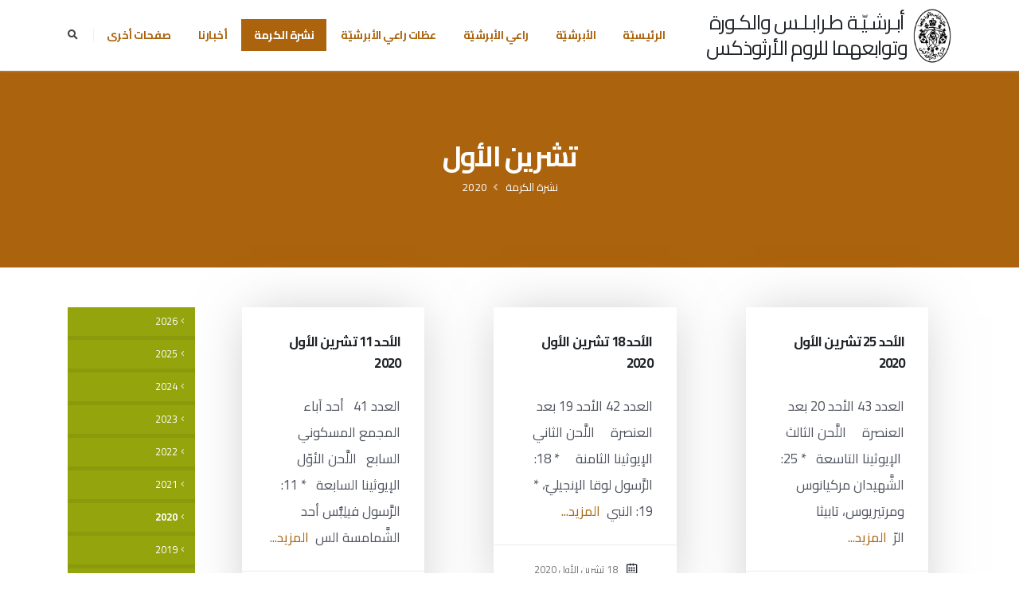

--- FILE ---
content_type: text/html; charset=utf-8
request_url: http://archtripoli.org/Karma/2020/October
body_size: 21984
content:
<!DOCTYPE html>
<html  >
<head id="head"><title>
	أبرشيّة طرابلس والكورة وتوابعهما للروم الأرثوذكس  - نشرة الكرمة - 2020 - تشرين الأول
</title><meta name="description" content="موقع أبرشيّة طرابلس والكورة وتوابعهما للروم الأرثوذكس
مطرانية طرابلس والكورة وتوابعهما للروم الأرثوذكس
عظات راعي الأبرشية المتروبوليت أفرام كرياكوس
نشرة الكرمة
Greek Orthodox Archdiocese of Tripoli, Koura and Dependencies Website
Homilies of Metropolitan Ephraim Kyriakos" /> 
<meta charset="UTF-8" /> 
<meta name="keywords" content="orthodox, orthodox church, antioch, antiochian, archdiocese tripoli koura, afram kiryakos, ephrem kiryakos, ephrem kiriakos, ephraim kyriakos, metropolitan ephraim kyriakosأرثوذكس, أرثوذكسية أنطاكية, أبرشية طرابلس والكورة, روم أرثوذكس, مطرانية, مطرانية طرابلس, مطرانية طرابلس والكورة, الكورة، أفرام كيرياكوس، افرام كرياكوس، أفرام كرياكوس، المتروبوليت افرام، المتروبوليت أفرام" /> 
<style type="text/css">
                * { direction: rtl; }
              </style><!-- Basic -->
		<meta charset="utf-8">
		<meta http-equiv="X-UA-Compatible" content="IE=edge">	
		<!-- Mobile Metas -->
		<meta name="viewport" content="width=device-width, initial-scale=1, minimum-scale=1.0, shrink-to-fit=no">
<meta name="google-site-verification" content="H24jMq4BCJUhRA1Gf3S-cORftkJuYW8S0XWMKaK28r4" />
<meta name="google-site-verification" content="GJC8j4j5Tncni4LE-MyfbWAJfeT7tc-bA8XrKY5VHIE" />
<link rel="canonical" href="http://archtripoli.org" />
		<!-- Web Fonts  -->
		<link href="https://fonts.googleapis.com/css?family=Open+Sans:300,400,600,700,800%7CShadows+Into+Light" rel="stylesheet" type="text/css">
        <link href="https://fonts.googleapis.com/css2?family=Cairo:wght@200;300;400;600;700;900&display=swap" rel="stylesheet">
        <!--link href="https://fonts.googleapis.com/css?family=Noto+Sans&display=swap" rel="stylesheet"--> 

		<!-- Vendor CSS -->
		<link rel="stylesheet" href="/App_Themes/Porto/vendor/bootstrap/css/bootstrap.min.css">
		<link rel="stylesheet" href="/App_Themes/Porto/vendor/fontawesome-free/css/all.min.css">
		<link rel="stylesheet" href="/App_Themes/Porto/vendor/animate/animate.min.css">
		<link rel="stylesheet" href="/App_Themes/Porto/vendor/simple-line-icons/css/simple-line-icons.min.css">
		<link rel="stylesheet" href="/App_Themes/Porto/vendor/owl.carousel/assets/owl.carousel.min.css">
		<link rel="stylesheet" href="/App_Themes/Porto/vendor/owl.carousel/assets/owl.theme.default.min.css">
		<link rel="stylesheet" href="/App_Themes/Porto/vendor/magnific-popup/magnific-popup.min.css">

		<!-- Theme CSS -->
		<link rel="stylesheet" href="/App_Themes/Porto/css/rtl-theme.css">
		<link rel="stylesheet" href="/App_Themes/Porto/css/rtl-theme-elements.css">
		<link rel="stylesheet" href="/App_Themes/Porto/css/rtl-theme-blog.css">
		<link rel="stylesheet" href="/App_Themes/Porto/css/rtl-theme-shop.css">

		<!-- Current Page CSS -->
		<link rel="stylesheet" href="/App_Themes/Porto/vendor/rs-plugin/css/settings.css">
		<link rel="stylesheet" href="/App_Themes/Porto/vendor/rs-plugin/css/layers.css">
		<link rel="stylesheet" href="/App_Themes/Porto/vendor/rs-plugin/css/navigation.css">
		
		<!-- Demo CSS -->
		<link rel="stylesheet" href="/App_Themes/Porto/css/demos/rtl-demo-church.css">

		<!-- Skin CSS -->
		<link rel="stylesheet" href="/App_Themes/Porto/css/skins/skin-church-archtripoli.css"> 

		<!-- link rel="stylesheet" type="text/css" href="/App_Themes/Porto/css/jquery.floating-social-share.min.css" /-->

		<!-- Theme Custom CSS -->
		<!--link rel="stylesheet" href="/App_Themes/Porto/css/custom.css"-->
        
		<!-- Head Libs -->
		<script src="/App_Themes/Porto/vendor/modernizr/modernizr.min.js"></script>
<script type="text/javascript" src="https://platform-api.sharethis.com/js/sharethis.js#property=5fedb4818a227c0019d0fa74&product=inline-share-buttons" async="async"></script>
<link href="/CMSPages/GetResource.ashx?stylesheetname=ArchTripoli" type="text/css" rel="stylesheet"> 
<link href="/ArchTripoli/favicon.ico" type="image/x-icon" rel="shortcut icon"/>
<link href="/ArchTripoli/favicon.ico" type="image/x-icon" rel="icon"/>
<meta property="og:title" content="تشرين الأول" />
<meta property="og:url" content="https://archtripoli.org/Karma/2020/October" />
<meta property="og:image" content="https://archtripoli.org/Assets/Metropolite-Ephrem" /><link href="/CMSPages/GetResource.ashx?_webparts=677" type="text/css" rel="stylesheet"/>
<link href="/CMSPages/GetResource.ashx?_webpartlayouts=650" type="text/css" rel="stylesheet"/>
</head>
<body class="RTL Chrome ARLB ContentBody" >
    
    <form method="post" action="/Karma/2020/October" onsubmit="javascript:return WebForm_OnSubmit();" id="form">
<div class="aspNetHidden">
<input type="hidden" name="__CMSCsrfToken" id="__CMSCsrfToken" value="e29ZMS9HvPYPJLPC4LggjNp2QOoH2MNvHuZz4cK4ovQzjwbXHdgmAMdxApw+4lbGozHSm5aiRx9js0ebN8YNxq6GaMOl++QPZvAQ2nB+k5o=" />
<input type="hidden" name="__EVENTTARGET" id="__EVENTTARGET" value="" />
<input type="hidden" name="__EVENTARGUMENT" id="__EVENTARGUMENT" value="" />

</div>

<script type="text/javascript">
//<![CDATA[
var theForm = document.forms['form'];
if (!theForm) {
    theForm = document.form;
}
function __doPostBack(eventTarget, eventArgument) {
    if (!theForm.onsubmit || (theForm.onsubmit() != false)) {
        theForm.__EVENTTARGET.value = eventTarget;
        theForm.__EVENTARGUMENT.value = eventArgument;
        theForm.submit();
    }
}
//]]>
</script>


<script src="/WebResource.axd?d=pynGkmcFUV13He1Qd6_TZEvNKwI-D5NW0OKzrNfaHytj9htmu3xTnOi-VaGBf0qrQHDmSjIbCnpWeTogUi3B5w2&amp;t=638901634312636832" type="text/javascript"></script>

<input type="hidden" name="lng" id="lng" value="ar-LB" />
<script src="/CMSPages/GetResource.ashx?scriptfile=%7e%2fCMSScripts%2fWebServiceCall.js" type="text/javascript"></script>
<script type="text/javascript">
	//<![CDATA[

function PM_Postback(param) { if (window.top.HideScreenLockWarningAndSync) { window.top.HideScreenLockWarningAndSync(1080); } if(window.CMSContentManager) { CMSContentManager.allowSubmit = true; }; __doPostBack('m$am',param); }
function PM_Callback(param, callback, ctx) { if (window.top.HideScreenLockWarningAndSync) { window.top.HideScreenLockWarningAndSync(1080); }if (window.CMSContentManager) { CMSContentManager.storeContentChangedStatus(); };WebForm_DoCallback('m$am',param,callback,ctx,null,true); }
//]]>
</script>
<script src="/CMSPages/GetResource.ashx?scriptfile=%7e%2fCMSScripts%2fjquery%2fjquery-core.js" type="text/javascript"></script>
<script src="/CMSPages/GetResource.ashx?scriptfile=%7e%2fCMSScripts%2fjquery%2fjquery-cmscompatibility.js" type="text/javascript"></script>
<script src="/CMSPages/GetResource.ashx?scriptfile=%7e%2fCMSWebParts%2fSmartSearch%2fSearchBox_files%2fPredictiveSearch.js" type="text/javascript"></script>
<script src="/ScriptResource.axd?d=NJmAwtEo3Ipnlaxl6CMhvlQ9hEpD9qds7vCobxyn7tYjh0s1kSfd-rhiPD3JM3HYcNKUVJ90f_nsKYuVwJUMziqP-3-8aijuyem2Qxcoo8pq1wa58WgEV5E7vhm1XlnEguxSRWtsj-_UBfqM_7xehigE6KUPS0EnDAkbO_jGLF81&amp;t=345ad968" type="text/javascript"></script>
<script src="/ScriptResource.axd?d=dwY9oWetJoJoVpgL6Zq8OHP0YUaar1ig_wuvDE-tXJD470U3Rq9xschW5B404iiWcr2i2EwYP7wmkYTiOue70dPHlDwU6bvXl86O_pvzRZnKTFbDxX23v896nlL2SMz_uOhV1MAIJJo3kbzXzqE2fWPaDrZlNsA5SzZwvPshq3w1&amp;t=345ad968" type="text/javascript"></script>
<script src="/ScriptResource.axd?d=eE6V8nDbUVn0gtG6hKNX_AvtUTdk9_dUrX-0_chBerOIWyAzLl3NZQgUKNsTOpdpLlFEjE5V7OlFVTVb7BfJ4Ehd5KdzU4wJ9qe8VtIaNPrHqE6fwCsr323LstcS-JXE0&amp;t=27679117" type="text/javascript"></script>
<script src="/ScriptResource.axd?d=piyPbtjygYPOgqKIxrUW5Ws4oYZjVlDw8d3sHIpDK7_HsqeEZ-xMeMxWYulavZaTczyyzbYWVYIhSGMQGTC7SUDvmzZdcO3vuhC1sGXHq-EfEjm2jgyVg0_GSfBoKZRIq_KTOJyEmdSSB2svLhB-7Q2&amp;t=27679117" type="text/javascript"></script>
<script src="/ScriptResource.axd?d=mcAASOSteirJeuV-3by3UWpHz2MF0gkDLfQwBaeqHUJhTre1-q9L-nBR0bWDxNDUfBBI96xKMx-yHHIS29iDUYqQxmMPt1w4zvAa8Ua83lQ1&amp;t=27679117" type="text/javascript"></script>
<script src="/ScriptResource.axd?d=jwf4VSQi7LeShc44FJ-gARLILHCYjpW9OZpmI2q38BZPU6367-InKg1uiUWGaq51FFBKT80zXo8XDZIU7sGGQXGGNT71yXIeSr2fMr5rkEVxgiinTZti7Iz4EgX6lfgN0&amp;t=27679117" type="text/javascript"></script>
<script src="/ScriptResource.axd?d=HEFpVKbnoeQjkjHkFKu3MHti0RgErXnTMQIv3oppGS2z0bP-TWqetdpxA6AF_WC8HSsQPmFP4KhOfl_3uPVBKzZUVRLBPh9d6K0yiJKFiYk8G8d7EXa7QXub12VqsXbM0&amp;t=27679117" type="text/javascript"></script>
<script src="/ScriptResource.axd?d=X6kQKInQS5YQqruiTh57iGNnVE_0N0X2cfdYT7bztV3gV1skaZDtvNRtOP8mFLLecMBKOKgqtv0CfXbIhgRc_NUu42dtKfDjMWWnBBYzBoOAyCIytSWLFoPMZ4J7Y5_X0&amp;t=27679117" type="text/javascript"></script>
<script type="text/javascript">
	//<![CDATA[

var CMS = CMS || {};
CMS.Application = {
  "language": "ar",
  "imagesUrl": "/CMSPages/GetResource.ashx?image=%5bImages.zip%5d%2f",
  "isDebuggingEnabled": false,
  "applicationUrl": "/",
  "isDialog": false,
  "isRTL": "true"
};

//]]>
</script>
<script type="text/javascript">
//<![CDATA[
function WebForm_OnSubmit() {
null;
return true;
}
//]]>
</script>

<div class="aspNetHidden">

	<input type="hidden" name="__VIEWSTATEGENERATOR" id="__VIEWSTATEGENERATOR" value="A5343185" />
	<input type="hidden" name="__SCROLLPOSITIONX" id="__SCROLLPOSITIONX" value="0" />
	<input type="hidden" name="__SCROLLPOSITIONY" id="__SCROLLPOSITIONY" value="0" />
</div>
    <script type="text/javascript">
//<![CDATA[
Sys.WebForms.PageRequestManager._initialize('manScript', 'form', ['tctxM',''], [], [], 90, '');
//]]>
</script>

    <div id="ctxM">

</div>
    
<div class="body">
  <header id="header" data-plugin-options="{'stickyEnabled': true, 'stickyEnableOnBoxed': true, 'stickyEnableOnMobile': true, 'stickyChangeLogo': false, 'stickyStartAt': 0}">
    <div class="header-body border-top-0">
      <div class="header-container container py-2">
        <div class="header-row">
          <div class="header-column">
            <div class="header-row">
              <div class="header-logo d-none">
                <a href="/Home"><img height="120" src="/Assets/Diocese-Logo" /> </a>




              </div>
              <a href="/Home" class="text-dark text-decoration-none logo-image ml-2">
                <img src="/Assets/Diocese-Logo" height="72"/>
              </a>
              <h3 class="line-height-2 text-center mb-0 logo-text">
                <a href="/Home" class="text-dark text-decoration-none">أبـرشـيّـة طـرابـلـس والكـورة
<br/>وتوابعهما للروم الأرثوذكس</a>
              </h3>
            </div>
          </div>
          <div class="header-column justify-content-end">
            <div class="header-row">
              <div class="header-nav order-2 order-lg-1">
                <div class="header-nav-main header-nav-main-square header-nav-main-effect-1 header-nav-main-sub-effect-1">
                  <nav class="collapse">
                    <ul class="nav nav-pills" id="mainNav">
<li class="">
  <a class="dropdown-item   text-3" href="/">الرئيسيّة</a>
  
</li><li class="dropdown dropdown-full-color dropdown-primary">
  <a class="dropdown-item dropdown-toggle  text-3" href="/Archdiocese">الأبرشيّة</a>
  <ul class="dropdown-menu"><li class="">
  <a class="dropdown-item  text-3" href="/Archdiocese/Intro">
    تعريف
  </a>
  
</li><li class="dropdown-submenu">
  <a class="dropdown-item  text-3" href="/Archdiocese/Monasteries">
    الأديار
  </a>
  <ul class="dropdown-menu"><li class="">
  <a class="dropdown-item  text-3" href="/Archdiocese/Monasteries/Dimintrios-Kousba">
    دير القديس ديمتريوس - كوسبا
  </a>
  
</li><li class="">
  <a class="dropdown-item  text-3" href="/Archdiocese/Monasteries/Chafia-Bdeba">
    دير الشفيعة الحارة - بدبا
  </a>
  
</li><li class="dropdown-submenu">
  <a class="dropdown-item  text-3" href="/Archdiocese/Monasteries/Yaacoub-Deddeh">
    دير القديس يعقوب الفارسي المقطع - دده
  </a>
  <ul class="dropdown-menu"><li>
  <a class="dropdown-item  text-3" href="/Archdiocese/Monasteries/Yaacoub-Deddeh/products">
    منتوجات راهبات دير القدّيس يعقوب الفارسيّ المقطّع
  </a>
  
</li><li>
  <a class="dropdown-item  text-3" href="/Archdiocese/Monasteries/Yaacoub-Deddeh/Spiritual-Bulletins">
    نشرات روحيّة
  </a>
  
</li></ul>
</li><li class="">
  <a class="dropdown-item  text-3" href="/Archdiocese/Monasteries/Youhana-Beshmezin">
    دير القديس يوحنا المعمدان - بشمزين
  </a>
  
</li><li class="">
  <a class="dropdown-item  text-3" href="/Archdiocese/Monasteries/Elias-Kferkahel">
    دير النبي ايليا - كفرقاهل
  </a>
  
</li><li class="">
  <a class="dropdown-item  text-3" href="/Archdiocese/Monasteries/Natour-Anfeh">
    دير سيدة الناطور
  </a>
  
</li><li class="">
  <a class="dropdown-item  text-3" href="/Archdiocese/Monasteries/RoukadSaydeh-Bkeftin">
    دير سيدة بكفتين
  </a>
  
</li><li class="">
  <a class="dropdown-item  text-3" href="/Archdiocese/Monasteries/Georgeos-Kafer">
    دير مار جرجس - الكفر
  </a>
  
</li><li class="">
  <a class="dropdown-item  text-3" href="/Archdiocese/Monasteries/Youhana-Anfeh">
    دير مار يوحنا - أنفه
  </a>
  
</li></ul>
</li><li class="">
  <a class="dropdown-item  text-3" href="/Archdiocese/Administration">
    الجهاز الإداري
  </a>
  
</li><li class="">
  <a class="dropdown-item  text-3" href="/Archdiocese/Parish">
    الرعايا
  </a>
  
</li><li class="">
  <a class="dropdown-item  text-3" href="/Archdiocese/Institutions">
    المؤسسات
  </a>
  
</li><li class="dropdown-submenu">
  <a class="dropdown-item  text-3" href="/Archdiocese/Choir">
    جوقة الأبرشية
  </a>
  <ul class="dropdown-menu"><li class="">
  <a class="dropdown-item  text-3" href="/Archdiocese/Choir/CD1">
    1-	تراتيل خدمة رقاد السيّدة
  </a>
  
</li><li class="">
  <a class="dropdown-item  text-3" href="/Archdiocese/Choir/CD2">
    2-	تراتيل ميلاديّة
  </a>
  
</li><li class="">
  <a class="dropdown-item  text-3" href="/Archdiocese/Choir/CD3">
    3-	مزامير (1)
  </a>
  
</li><li class="">
  <a class="dropdown-item  text-3" href="/Archdiocese/Choir/CD4">
    4-	مزامير (2)
  </a>
  
</li><li class="">
  <a class="dropdown-item  text-3" href="/Archdiocese/Choir/CD5">
    5-	تراتيل سبت النور
  </a>
  
</li><li class="">
  <a class="dropdown-item  text-3" href="/Archdiocese/Choir/CD6">
    6-	خدمة البراكليسي الصغير لسيّدتنا والدة الإله
  </a>
  
</li><li class="">
  <a class="dropdown-item  text-3" href="/Archdiocese/Choir/CD7">
    7-	تراتيل صلاة الختن الأولى
  </a>
  
</li><li class="">
  <a class="dropdown-item  text-3" href="/Archdiocese/Choir/CD8">
    8-	مزامير (3)
  </a>
  
</li><li class="">
  <a class="dropdown-item  text-3" href="/Archdiocese/Choir/CD9">
    9-	تراتيل صلاة الختن الثّانية
  </a>
  
</li><li class="">
  <a class="dropdown-item  text-3" href="/Archdiocese/Choir/CD10">
    10-	صلاة النوم الكبرى
  </a>
  
</li><li class="">
  <a class="dropdown-item  text-3" href="/Archdiocese/Choir/CD11">
    11-	خدمة القدّاس الإلهيّ للقدّيس يوحنّا الذهبيّ الفم باللحن الخامس
  </a>
  
</li><li class="">
  <a class="dropdown-item  text-3" href="/Archdiocese/Choir/CD12">
    12-	تراتيل صلاة الختن الثالثة
  </a>
  
</li><li class="">
  <a class="dropdown-item  text-3" href="/Archdiocese/Choir/CD13">
    13-	إبتهال الى القديسة مارينا المعظمة في الشهداء
  </a>
  
</li><li class="">
  <a class="dropdown-item  text-3" href="/Archdiocese/Choir/CD14">
    14-	تراتيل أحد الفصح المقدّس
  </a>
  
</li><li class="">
  <a class="dropdown-item  text-3" href="/Archdiocese/Choir/CD15">
    15-	وحدها تبقى المحبّة
  </a>
  
</li><li class="">
  <a class="dropdown-item  text-3" href="/Archdiocese/Choir/CD16">
    16-	تراتيل من التريودي
  </a>
  
</li><li class="">
  <a class="dropdown-item  text-3" href="/Archdiocese/Choir/CD17">
    17-	ابتهال الى القدّيس نيقولاوس العجائبيّ
  </a>
  
</li><li class="">
  <a class="dropdown-item  text-3" href="/Archdiocese/Choir/Psalms1-2-3">
    مزامير (1-2-3)
  </a>
  
</li><li class="">
  <a class="dropdown-item  text-3" href="/Archdiocese/Choir/CD18">
    18- ذكصات الإيوثينا الإحدى عشرة
  </a>
  
</li><li class="">
  <a class="dropdown-item  text-3" href="/Archdiocese/Choir/CD19">
    19- تراتيل التعزية
  </a>
  
</li><li class="">
  <a class="dropdown-item  text-3" href="/Archdiocese/Choir/CD20">
    20- إلى الأبد يُسَبِّحونَك - باقة تراتيل من ألحان الأب نقولا مالك
  </a>
  
</li><li class="">
  <a class="dropdown-item  text-3" href="/Archdiocese/Choir/CD21">
    21-	خدمة القدّاس الإلهيّ للقدّيس يوحنّا الذهبيّ الفم باللحن الأوّل
  </a>
  
</li></ul>
</li><li class="dropdown-submenu">
  <a class="dropdown-item  text-3" href="/Archdiocese/TTD">
    المركز الرعائي للتراث الابائي
  </a>
  <ul class="dropdown-menu"><li class="dropdown-submenu">
  <a class="dropdown-item  text-3" href="/Archdiocese/TTD/Theology">
    قسم الإعداد اللاهوتي
  </a>
  <ul class="dropdown-menu"><li>
  <a class="dropdown-item  text-3" href="/Archdiocese/TTD/Theology/Programs">
    برنامج القسم
  </a>
  
</li><li>
  <a class="dropdown-item  text-3" href="/Archdiocese/TTD/Theology/Lessons">
    مواضيع الدروس
  </a>
  
</li></ul>
</li></ul>
</li><li class="dropdown-submenu">
  <a class="dropdown-item  text-3" href="/Archdiocese/JACenter">
    مركز القديسين يواكيم وحنة
  </a>
  <ul class="dropdown-menu"><li class="">
  <a class="dropdown-item  text-3" href="/Archdiocese/JACenter/Target">
    هدف المركز
  </a>
  
</li><li class="">
  <a class="dropdown-item  text-3" href="/Archdiocese/JACenter/DalilZawaj">
    دليل المقبلين على الزواج
  </a>
  
</li><li class="">
  <a class="dropdown-item  text-3" href="/Archdiocese/JACenter/Courses">
    مواضيع الدورات
  </a>
  
</li><li class="">
  <a class="dropdown-item  text-3" href="/Archdiocese/JACenter/SpecialCases">
    بعض الحالات الخاصة التي يلحظها المركز
  </a>
  
</li><li class="">
  <a class="dropdown-item  text-3" href="/Archdiocese/JACenter/NoWedding">
    أوقات يُمنع فيها الزواج
  </a>
  
</li></ul>
</li></ul>
</li><li class="">
  <a class="dropdown-item   text-3" href="/Metropolite">راعي الأبرشيّة</a>
  
</li><li class="dropdown dropdown-full-color dropdown-primary">
  <a class="dropdown-item dropdown-toggle  text-3" href="/Homilies">عظات راعي الأبرشيّة</a>
  <ul class="dropdown-menu"><li class="dropdown-submenu">
  <a class="dropdown-item  text-3" href="/Homilies/2026">
    2026
  </a>
  <ul class="dropdown-menu"><li class="">
  <a class="dropdown-item  text-3" href="/Homilies/2026/January">
    كانون الثاني
  </a>
  
</li></ul>
</li><li class="dropdown-submenu">
  <a class="dropdown-item  text-3" href="/Homilies/2025">
    2025
  </a>
  <ul class="dropdown-menu"><li class="">
  <a class="dropdown-item  text-3" href="/Homilies/2025/December">
    كانون الأول
  </a>
  
</li><li class="">
  <a class="dropdown-item  text-3" href="/Homilies/2025/November">
    تشرين الثاني
  </a>
  
</li><li class="">
  <a class="dropdown-item  text-3" href="/Homilies/2025/ايلول">
    أيلول
  </a>
  
</li><li class="">
  <a class="dropdown-item  text-3" href="/Homilies/2025/اب">
    آب
  </a>
  
</li><li class="">
  <a class="dropdown-item  text-3" href="/Homilies/2025/July">
    تمّوز
  </a>
  
</li><li class="">
  <a class="dropdown-item  text-3" href="/Homilies/2025/June">
    حزيران
  </a>
  
</li></ul>
</li><li class="dropdown-submenu">
  <a class="dropdown-item  text-3" href="/Homilies/2024">
    2024
  </a>
  <ul class="dropdown-menu"><li class="">
  <a class="dropdown-item  text-3" href="/Homilies/2024/تشرين-الثاني">
    تشرين الثاني
  </a>
  
</li><li class="">
  <a class="dropdown-item  text-3" href="/Homilies/2024/October">
    تشرين الأوّل
  </a>
  
</li><li class="">
  <a class="dropdown-item  text-3" href="/Homilies/2024/ايلول">
    أيلول
  </a>
  
</li><li class="">
  <a class="dropdown-item  text-3" href="/Homilies/2024/August">
    آب
  </a>
  
</li><li class="">
  <a class="dropdown-item  text-3" href="/Homilies/2024/July">
    تمّوز
  </a>
  
</li><li class="">
  <a class="dropdown-item  text-3" href="/Homilies/2024/June">
    حزيران
  </a>
  
</li><li class="">
  <a class="dropdown-item  text-3" href="/Homilies/2024/May">
    أيّار
  </a>
  
</li><li class="">
  <a class="dropdown-item  text-3" href="/Homilies/2024/April">
    نيسان
  </a>
  
</li><li class="">
  <a class="dropdown-item  text-3" href="/Homilies/2024/March">
    آذار
  </a>
  
</li><li class="">
  <a class="dropdown-item  text-3" href="/Homilies/2024/كانون-الثاني">
    كانون الثاني
  </a>
  
</li></ul>
</li><li class="dropdown-submenu">
  <a class="dropdown-item  text-3" href="/Homilies/2023">
    2023
  </a>
  <ul class="dropdown-menu"><li class="">
  <a class="dropdown-item  text-3" href="/Homilies/2023/كانون-الاول">
    كانون الأوّل
  </a>
  
</li><li class="">
  <a class="dropdown-item  text-3" href="/Homilies/2023/تشرين-الثاني">
    تشرين الثاني
  </a>
  
</li><li class="">
  <a class="dropdown-item  text-3" href="/Homilies/2023/تشرين-الاول">
    تشرين الأول
  </a>
  
</li><li class="">
  <a class="dropdown-item  text-3" href="/Homilies/2023/September">
    أيلول
  </a>
  
</li><li class="">
  <a class="dropdown-item  text-3" href="/Homilies/2023/August">
    آب
  </a>
  
</li><li class="">
  <a class="dropdown-item  text-3" href="/Homilies/2023/July">
    تموز
  </a>
  
</li><li class="">
  <a class="dropdown-item  text-3" href="/Homilies/2023/June">
    حزيران
  </a>
  
</li><li class="">
  <a class="dropdown-item  text-3" href="/Homilies/2023/May">
    أيّار
  </a>
  
</li><li class="">
  <a class="dropdown-item  text-3" href="/Homilies/2023/April">
    نيسان
  </a>
  
</li><li class="">
  <a class="dropdown-item  text-3" href="/Homilies/2023/March">
    آذار
  </a>
  
</li><li class="">
  <a class="dropdown-item  text-3" href="/Homilies/2023/شباط">
    شباط
  </a>
  
</li><li class="">
  <a class="dropdown-item  text-3" href="/Homilies/2023/January">
    كانون الثاني
  </a>
  
</li></ul>
</li><li class="dropdown-submenu">
  <a class="dropdown-item  text-3" href="/Homilies/2022">
    2022
  </a>
  <ul class="dropdown-menu"><li class="">
  <a class="dropdown-item  text-3" href="/Homilies/2022/December">
    كانون الأوّل
  </a>
  
</li><li class="">
  <a class="dropdown-item  text-3" href="/Homilies/2022/November">
    تشرين الثاني
  </a>
  
</li><li class="">
  <a class="dropdown-item  text-3" href="/Homilies/2022/October">
    تشرين الأوّل
  </a>
  
</li><li class="">
  <a class="dropdown-item  text-3" href="/Homilies/2022/September">
    أيلول
  </a>
  
</li><li class="">
  <a class="dropdown-item  text-3" href="/Homilies/2022/August">
    آب
  </a>
  
</li><li class="">
  <a class="dropdown-item  text-3" href="/Homilies/2022/July">
    تمّوز
  </a>
  
</li><li class="">
  <a class="dropdown-item  text-3" href="/Homilies/2022/June">
    حزيران
  </a>
  
</li><li class="">
  <a class="dropdown-item  text-3" href="/Homilies/2022/May">
    آيّار
  </a>
  
</li><li class="">
  <a class="dropdown-item  text-3" href="/Homilies/2022/April">
    نيسان
  </a>
  
</li><li class="">
  <a class="dropdown-item  text-3" href="/Homilies/2022/March">
    آذار
  </a>
  
</li><li class="">
  <a class="dropdown-item  text-3" href="/Homilies/2022/February">
    شباط
  </a>
  
</li><li class="">
  <a class="dropdown-item  text-3" href="/Homilies/2022/January">
    كانون الثاني
  </a>
  
</li></ul>
</li><li class="dropdown-submenu">
  <a class="dropdown-item  text-3" href="/Homilies/2021">
    2021
  </a>
  <ul class="dropdown-menu"><li class="">
  <a class="dropdown-item  text-3" href="/Homilies/2021/December">
    كانون الأوّل
  </a>
  
</li><li class="">
  <a class="dropdown-item  text-3" href="/Homilies/2021/November">
    تشرين الثاني
  </a>
  
</li><li class="">
  <a class="dropdown-item  text-3" href="/Homilies/2021/October">
    تشرين الأوّل
  </a>
  
</li><li class="">
  <a class="dropdown-item  text-3" href="/Homilies/2021/September">
    أيلول
  </a>
  
</li><li class="">
  <a class="dropdown-item  text-3" href="/Homilies/2021/August">
    آب
  </a>
  
</li><li class="">
  <a class="dropdown-item  text-3" href="/Homilies/2021/July">
    تمّوز
  </a>
  
</li><li class="">
  <a class="dropdown-item  text-3" href="/Homilies/2021/June">
    حزيران
  </a>
  
</li><li class="">
  <a class="dropdown-item  text-3" href="/Homilies/2021/May">
    آيّار
  </a>
  
</li><li class="">
  <a class="dropdown-item  text-3" href="/Homilies/2021/April">
    نيسان
  </a>
  
</li><li class="">
  <a class="dropdown-item  text-3" href="/Homilies/2021/March">
    آذار
  </a>
  
</li><li class="">
  <a class="dropdown-item  text-3" href="/Homilies/2021/February">
    شباط
  </a>
  
</li><li class="">
  <a class="dropdown-item  text-3" href="/Homilies/2021/January">
    كانون الثاني
  </a>
  
</li></ul>
</li><li class="dropdown-submenu">
  <a class="dropdown-item  text-3" href="/Homilies/2020">
    2020
  </a>
  <ul class="dropdown-menu"><li class="">
  <a class="dropdown-item  text-3" href="/Homilies/2020/October">
    تشرين الأول
  </a>
  
</li><li class="">
  <a class="dropdown-item  text-3" href="/Homilies/2020/November">
    تشرين الثاني
  </a>
  
</li><li class="">
  <a class="dropdown-item  text-3" href="/Homilies/2020/December">
    كانون الأول
  </a>
  
</li></ul>
</li></ul>
</li><li class="dropdown dropdown-full-color dropdown-primary">
  <a class="dropdown-item dropdown-toggle active text-3" href="/Karma">نشرة الكرمة</a>
  <ul class="dropdown-menu"><li class="dropdown-submenu">
  <a class="dropdown-item  text-3" href="/Karma/2026">
    2026
  </a>
  <ul class="dropdown-menu"><li class="">
  <a class="dropdown-item  text-3" href="/Karma/2026/كانون-الثاني">
    كانون الثاني
  </a>
  
</li></ul>
</li><li class="dropdown-submenu">
  <a class="dropdown-item  text-3" href="/Karma/2025">
    2025
  </a>
  <ul class="dropdown-menu"><li class="">
  <a class="dropdown-item  text-3" href="/Karma/2025/كانون-الاول">
    كانون الأول
  </a>
  
</li><li class="">
  <a class="dropdown-item  text-3" href="/Karma/2025/November">
    تشرين اثاني
  </a>
  
</li><li class="">
  <a class="dropdown-item  text-3" href="/Karma/2025/October">
    تشرين الأوّل
  </a>
  
</li><li class="">
  <a class="dropdown-item  text-3" href="/Karma/2025/september">
    أيلول
  </a>
  
</li><li class="">
  <a class="dropdown-item  text-3" href="/Karma/2025/August">
    آب
  </a>
  
</li><li class="">
  <a class="dropdown-item  text-3" href="/Karma/2025/July">
    تمّوز
  </a>
  
</li><li class="">
  <a class="dropdown-item  text-3" href="/Karma/2025/June">
    حزيران
  </a>
  
</li><li class="">
  <a class="dropdown-item  text-3" href="/Karma/2025/May">
    آيّار
  </a>
  
</li><li class="">
  <a class="dropdown-item  text-3" href="/Karma/2025/APRIL">
    نيسان
  </a>
  
</li><li class="">
  <a class="dropdown-item  text-3" href="/Karma/2025/March">
    آذار
  </a>
  
</li><li class="">
  <a class="dropdown-item  text-3" href="/Karma/2025/February">
    شباط
  </a>
  
</li><li class="">
  <a class="dropdown-item  text-3" href="/Karma/2025/JANUARY">
    كانون الثاني
  </a>
  
</li></ul>
</li><li class="dropdown-submenu">
  <a class="dropdown-item  text-3" href="/Karma/2024">
    2024
  </a>
  <ul class="dropdown-menu"><li class="">
  <a class="dropdown-item  text-3" href="/Karma/2024/December">
    كانون الأوّل
  </a>
  
</li><li class="">
  <a class="dropdown-item  text-3" href="/Karma/2024/November">
    تشرين الثاني
  </a>
  
</li><li class="">
  <a class="dropdown-item  text-3" href="/Karma/2024/october">
    تشرين الأوّل
  </a>
  
</li><li class="">
  <a class="dropdown-item  text-3" href="/Karma/2024/september">
    أيلول
  </a>
  
</li><li class="">
  <a class="dropdown-item  text-3" href="/Karma/2024/August">
    آب
  </a>
  
</li><li class="">
  <a class="dropdown-item  text-3" href="/Karma/2024/July">
    تمّوز
  </a>
  
</li><li class="">
  <a class="dropdown-item  text-3" href="/Karma/2024/June">
    حزيران
  </a>
  
</li><li class="">
  <a class="dropdown-item  text-3" href="/Karma/2024/May">
    أيّار
  </a>
  
</li><li class="">
  <a class="dropdown-item  text-3" href="/Karma/2024/April">
    نيسان
  </a>
  
</li><li class="">
  <a class="dropdown-item  text-3" href="/Karma/2024/March">
    آذار
  </a>
  
</li><li class="">
  <a class="dropdown-item  text-3" href="/Karma/2024/February">
    شباط
  </a>
  
</li><li class="">
  <a class="dropdown-item  text-3" href="/Karma/2024/January">
    كانون الثاني
  </a>
  
</li></ul>
</li><li class="dropdown-submenu">
  <a class="dropdown-item  text-3" href="/Karma/2023">
    2023
  </a>
  <ul class="dropdown-menu"><li class="">
  <a class="dropdown-item  text-3" href="/Karma/2023/December">
    كانون الأول
  </a>
  
</li><li class="">
  <a class="dropdown-item  text-3" href="/Karma/2023/November">
    تشرين الثاني
  </a>
  
</li><li class="">
  <a class="dropdown-item  text-3" href="/Karma/2023/October">
    تشرين الأوّل
  </a>
  
</li><li class="">
  <a class="dropdown-item  text-3" href="/Karma/2023/September">
    أيلول
  </a>
  
</li><li class="">
  <a class="dropdown-item  text-3" href="/Karma/2023/August">
    آب
  </a>
  
</li><li class="">
  <a class="dropdown-item  text-3" href="/Karma/2023/July">
    تموز
  </a>
  
</li><li class="">
  <a class="dropdown-item  text-3" href="/Karma/2023/June">
    حزيران
  </a>
  
</li><li class="">
  <a class="dropdown-item  text-3" href="/Karma/2023/May">
    أيّار
  </a>
  
</li><li class="">
  <a class="dropdown-item  text-3" href="/Karma/2023/April">
    نيسان
  </a>
  
</li><li class="">
  <a class="dropdown-item  text-3" href="/Karma/2023/March">
    آذار
  </a>
  
</li><li class="">
  <a class="dropdown-item  text-3" href="/Karma/2023/شباط">
    شباط
  </a>
  
</li><li class="">
  <a class="dropdown-item  text-3" href="/Karma/2023/January">
    كانون الثاني
  </a>
  
</li></ul>
</li><li class="dropdown-submenu">
  <a class="dropdown-item  text-3" href="/Karma/2022">
    2022
  </a>
  <ul class="dropdown-menu"><li class="">
  <a class="dropdown-item  text-3" href="/Karma/2022/December">
    كانون الأوّل
  </a>
  
</li><li class="">
  <a class="dropdown-item  text-3" href="/Karma/2022/November">
    تشرين الثاني
  </a>
  
</li><li class="">
  <a class="dropdown-item  text-3" href="/Karma/2022/October">
    تشرين الأوّل
  </a>
  
</li><li class="">
  <a class="dropdown-item  text-3" href="/Karma/2022/September">
    أيلول
  </a>
  
</li><li class="">
  <a class="dropdown-item  text-3" href="/Karma/2022/August">
    آب
  </a>
  
</li><li class="">
  <a class="dropdown-item  text-3" href="/Karma/2022/July">
    تمّوز
  </a>
  
</li><li class="">
  <a class="dropdown-item  text-3" href="/Karma/2022/June">
    حزيران
  </a>
  
</li><li class="">
  <a class="dropdown-item  text-3" href="/Karma/2022/May">
    أيّار
  </a>
  
</li><li class="">
  <a class="dropdown-item  text-3" href="/Karma/2022/April">
    نيسان
  </a>
  
</li><li class="">
  <a class="dropdown-item  text-3" href="/Karma/2022/March">
    آذار
  </a>
  
</li><li class="">
  <a class="dropdown-item  text-3" href="/Karma/2022/February">
    شباط
  </a>
  
</li><li class="">
  <a class="dropdown-item  text-3" href="/Karma/2022/January">
    كانون الثاني
  </a>
  
</li></ul>
</li><li class="dropdown-submenu">
  <a class="dropdown-item  text-3" href="/Karma/2021">
    2021
  </a>
  <ul class="dropdown-menu"><li class="">
  <a class="dropdown-item  text-3" href="/Karma/2021/January">
    كانون الثاني
  </a>
  
</li><li class="">
  <a class="dropdown-item  text-3" href="/Karma/2021/February">
    شباط
  </a>
  
</li><li class="">
  <a class="dropdown-item  text-3" href="/Karma/2021/March">
    آذار
  </a>
  
</li><li class="">
  <a class="dropdown-item  text-3" href="/Karma/2021/April">
    نيسان
  </a>
  
</li><li class="">
  <a class="dropdown-item  text-3" href="/Karma/2021/May">
    آيّار
  </a>
  
</li><li class="">
  <a class="dropdown-item  text-3" href="/Karma/2021/June">
    حزيران
  </a>
  
</li><li class="">
  <a class="dropdown-item  text-3" href="/Karma/2021/July">
    تمّوز
  </a>
  
</li><li class="">
  <a class="dropdown-item  text-3" href="/Karma/2021/August">
    آب
  </a>
  
</li><li class="">
  <a class="dropdown-item  text-3" href="/Karma/2021/September">
    أيلول
  </a>
  
</li><li class="">
  <a class="dropdown-item  text-3" href="/Karma/2021/October">
    تشرين الأوّل
  </a>
  
</li><li class="">
  <a class="dropdown-item  text-3" href="/Karma/2021/November">
    تشرين الثاني
  </a>
  
</li><li class="">
  <a class="dropdown-item  text-3" href="/Karma/2021/December">
    كانون الأوّل
  </a>
  
</li></ul>
</li><li class="dropdown-submenu">
  <a class="dropdown-item active text-3" href="/Karma/2020">
    2020
  </a>
  <ul class="dropdown-menu"><li class="">
  <a class="dropdown-item  text-3" href="/Karma/2020/January">
    كانون الثاني
  </a>
  
</li><li class="">
  <a class="dropdown-item  text-3" href="/Karma/2020/February">
    شباط
  </a>
  
</li><li class="">
  <a class="dropdown-item  text-3" href="/Karma/2020/March">
    آذار
  </a>
  
</li><li class="">
  <a class="dropdown-item  text-3" href="/Karma/2020/April">
    نيسان
  </a>
  
</li><li class="">
  <a class="dropdown-item  text-3" href="/Karma/2020/May">
    أيار
  </a>
  
</li><li class="">
  <a class="dropdown-item  text-3" href="/Karma/2020/June">
    حزيران
  </a>
  
</li><li class="">
  <a class="dropdown-item  text-3" href="/Karma/2020/July">
    تموز
  </a>
  
</li><li class="">
  <a class="dropdown-item  text-3" href="/Karma/2020/August">
    آب
  </a>
  
</li><li class="">
  <a class="dropdown-item  text-3" href="/Karma/2020/September">
    أيلول
  </a>
  
</li><li class="">
  <a class="dropdown-item active text-3" href="/Karma/2020/October">
    تشرين الأول
  </a>
  
</li><li class="">
  <a class="dropdown-item  text-3" href="/Karma/2020/November">
    تشرين الثاني
  </a>
  
</li><li class="">
  <a class="dropdown-item  text-3" href="/Karma/2020/December">
    كانون الأول
  </a>
  
</li></ul>
</li><li class="dropdown-submenu">
  <a class="dropdown-item  text-3" href="/Karma/2019">
    2019
  </a>
  <ul class="dropdown-menu"><li class="">
  <a class="dropdown-item  text-3" href="/Karma/2019/January">
    كانون الثاني
  </a>
  
</li><li class="">
  <a class="dropdown-item  text-3" href="/Karma/2019/February">
    شباط
  </a>
  
</li><li class="">
  <a class="dropdown-item  text-3" href="/Karma/2019/March">
    آذار
  </a>
  
</li><li class="">
  <a class="dropdown-item  text-3" href="/Karma/2019/April">
    نيسان
  </a>
  
</li><li class="">
  <a class="dropdown-item  text-3" href="/Karma/2019/May">
    أيار
  </a>
  
</li><li class="">
  <a class="dropdown-item  text-3" href="/Karma/2019/June">
    حزيران
  </a>
  
</li><li class="">
  <a class="dropdown-item  text-3" href="/Karma/2019/July">
    تموز
  </a>
  
</li><li class="">
  <a class="dropdown-item  text-3" href="/Karma/2019/August">
    آب
  </a>
  
</li><li class="">
  <a class="dropdown-item  text-3" href="/Karma/2019/September">
    أيلول
  </a>
  
</li><li class="">
  <a class="dropdown-item  text-3" href="/Karma/2019/October">
    تشرين الأول
  </a>
  
</li><li class="">
  <a class="dropdown-item  text-3" href="/Karma/2019/November">
    تشرين الثاني
  </a>
  
</li><li class="">
  <a class="dropdown-item  text-3" href="/Karma/2019/December">
    كانون الأول
  </a>
  
</li></ul>
</li><li class="dropdown-submenu">
  <a class="dropdown-item  text-3" href="/Karma/2018">
    2018
  </a>
  <ul class="dropdown-menu"><li class="">
  <a class="dropdown-item  text-3" href="/Karma/2018/January">
    كانون الثاني
  </a>
  
</li><li class="">
  <a class="dropdown-item  text-3" href="/Karma/2018/February">
    شباط
  </a>
  
</li><li class="">
  <a class="dropdown-item  text-3" href="/Karma/2018/March">
    آذار
  </a>
  
</li><li class="">
  <a class="dropdown-item  text-3" href="/Karma/2018/April">
    نيسان
  </a>
  
</li><li class="">
  <a class="dropdown-item  text-3" href="/Karma/2018/May">
    أيار
  </a>
  
</li><li class="">
  <a class="dropdown-item  text-3" href="/Karma/2018/June">
    حزيران
  </a>
  
</li><li class="">
  <a class="dropdown-item  text-3" href="/Karma/2018/July">
    تموز
  </a>
  
</li><li class="">
  <a class="dropdown-item  text-3" href="/Karma/2018/August">
    آب
  </a>
  
</li><li class="">
  <a class="dropdown-item  text-3" href="/Karma/2018/September">
    أيلول
  </a>
  
</li><li class="">
  <a class="dropdown-item  text-3" href="/Karma/2018/October">
    تشرين الأول
  </a>
  
</li><li class="">
  <a class="dropdown-item  text-3" href="/Karma/2018/November">
    تشرين الثاني
  </a>
  
</li><li class="">
  <a class="dropdown-item  text-3" href="/Karma/2018/December">
    كانون الأول
  </a>
  
</li></ul>
</li><li class="dropdown-submenu">
  <a class="dropdown-item  text-3" href="/Karma/2017">
    2017
  </a>
  <ul class="dropdown-menu"><li class="">
  <a class="dropdown-item  text-3" href="/Karma/2017/January">
    كانون الثاني
  </a>
  
</li><li class="">
  <a class="dropdown-item  text-3" href="/Karma/2017/February">
    شباط
  </a>
  
</li><li class="">
  <a class="dropdown-item  text-3" href="/Karma/2017/March">
    آذار
  </a>
  
</li><li class="">
  <a class="dropdown-item  text-3" href="/Karma/2017/April">
    نيسان
  </a>
  
</li><li class="">
  <a class="dropdown-item  text-3" href="/Karma/2017/May">
    أيار
  </a>
  
</li><li class="">
  <a class="dropdown-item  text-3" href="/Karma/2017/June">
    حزيران
  </a>
  
</li><li class="">
  <a class="dropdown-item  text-3" href="/Karma/2017/July">
    تموز
  </a>
  
</li><li class="">
  <a class="dropdown-item  text-3" href="/Karma/2017/August">
    آب
  </a>
  
</li><li class="">
  <a class="dropdown-item  text-3" href="/Karma/2017/September">
    أيلول
  </a>
  
</li><li class="">
  <a class="dropdown-item  text-3" href="/Karma/2017/October">
    تشرين الأول
  </a>
  
</li><li class="">
  <a class="dropdown-item  text-3" href="/Karma/2017/November">
    تشرين الثاني
  </a>
  
</li><li class="">
  <a class="dropdown-item  text-3" href="/Karma/2017/December">
    كانون الأول
  </a>
  
</li></ul>
</li><li class="dropdown-submenu">
  <a class="dropdown-item  text-3" href="/Karma/2016">
    2016
  </a>
  <ul class="dropdown-menu"><li class="">
  <a class="dropdown-item  text-3" href="/Karma/2016/January">
    كانون الثاني
  </a>
  
</li><li class="">
  <a class="dropdown-item  text-3" href="/Karma/2016/February">
    شباط
  </a>
  
</li><li class="">
  <a class="dropdown-item  text-3" href="/Karma/2016/March">
    آذار
  </a>
  
</li><li class="">
  <a class="dropdown-item  text-3" href="/Karma/2016/April">
    نيسان
  </a>
  
</li><li class="">
  <a class="dropdown-item  text-3" href="/Karma/2016/May">
    أيار
  </a>
  
</li><li class="">
  <a class="dropdown-item  text-3" href="/Karma/2016/June">
    حزيران
  </a>
  
</li><li class="">
  <a class="dropdown-item  text-3" href="/Karma/2016/July">
    تموز
  </a>
  
</li><li class="">
  <a class="dropdown-item  text-3" href="/Karma/2016/August">
    آب
  </a>
  
</li><li class="">
  <a class="dropdown-item  text-3" href="/Karma/2016/September">
    أيلول
  </a>
  
</li><li class="">
  <a class="dropdown-item  text-3" href="/Karma/2016/October">
    تشرين الأول
  </a>
  
</li><li class="">
  <a class="dropdown-item  text-3" href="/Karma/2016/November">
    تشرين الثاني
  </a>
  
</li><li class="">
  <a class="dropdown-item  text-3" href="/Karma/2016/December">
    كانون الأول
  </a>
  
</li></ul>
</li><li class="dropdown-submenu">
  <a class="dropdown-item  text-3" href="/Karma/2015">
    2015
  </a>
  <ul class="dropdown-menu"><li class="">
  <a class="dropdown-item  text-3" href="/Karma/2015/January">
    كانون الثاني
  </a>
  
</li><li class="">
  <a class="dropdown-item  text-3" href="/Karma/2015/February">
    شباط
  </a>
  
</li><li class="">
  <a class="dropdown-item  text-3" href="/Karma/2015/March">
    آذار
  </a>
  
</li><li class="">
  <a class="dropdown-item  text-3" href="/Karma/2015/April">
    نيسان
  </a>
  
</li><li class="">
  <a class="dropdown-item  text-3" href="/Karma/2015/May">
    أيار
  </a>
  
</li><li class="">
  <a class="dropdown-item  text-3" href="/Karma/2015/June">
    حزيران
  </a>
  
</li><li class="">
  <a class="dropdown-item  text-3" href="/Karma/2015/July">
    تموز
  </a>
  
</li><li class="">
  <a class="dropdown-item  text-3" href="/Karma/2015/August">
    آب
  </a>
  
</li><li class="">
  <a class="dropdown-item  text-3" href="/Karma/2015/September">
    أيلول
  </a>
  
</li><li class="">
  <a class="dropdown-item  text-3" href="/Karma/2015/October">
    تشرين الأول
  </a>
  
</li><li class="">
  <a class="dropdown-item  text-3" href="/Karma/2015/November">
    تشرين الثاني
  </a>
  
</li><li class="">
  <a class="dropdown-item  text-3" href="/Karma/2015/December">
    كانون الأول
  </a>
  
</li></ul>
</li><li class="dropdown-submenu">
  <a class="dropdown-item  text-3" href="/Karma/2014">
    2014
  </a>
  <ul class="dropdown-menu"><li class="">
  <a class="dropdown-item  text-3" href="/Karma/2014/January">
    كانون الثاني
  </a>
  
</li><li class="">
  <a class="dropdown-item  text-3" href="/Karma/2014/February">
    شباط
  </a>
  
</li><li class="">
  <a class="dropdown-item  text-3" href="/Karma/2014/March">
    آذار
  </a>
  
</li><li class="">
  <a class="dropdown-item  text-3" href="/Karma/2014/April">
    نيسان
  </a>
  
</li><li class="">
  <a class="dropdown-item  text-3" href="/Karma/2014/May">
    أيار
  </a>
  
</li><li class="">
  <a class="dropdown-item  text-3" href="/Karma/2014/June">
    حزيران
  </a>
  
</li><li class="">
  <a class="dropdown-item  text-3" href="/Karma/2014/July">
    تموز
  </a>
  
</li><li class="">
  <a class="dropdown-item  text-3" href="/Karma/2014/August">
    آب
  </a>
  
</li><li class="">
  <a class="dropdown-item  text-3" href="/Karma/2014/September">
    أيلول
  </a>
  
</li><li class="">
  <a class="dropdown-item  text-3" href="/Karma/2014/October">
    تشرين الأول
  </a>
  
</li><li class="">
  <a class="dropdown-item  text-3" href="/Karma/2014/November">
    تشرين الثاني
  </a>
  
</li><li class="">
  <a class="dropdown-item  text-3" href="/Karma/2014/December">
    كانون الأول
  </a>
  
</li></ul>
</li><li class="dropdown-submenu">
  <a class="dropdown-item  text-3" href="/Karma/2013">
    2013
  </a>
  <ul class="dropdown-menu"><li class="">
  <a class="dropdown-item  text-3" href="/Karma/2013/January">
    كانون الثاني
  </a>
  
</li><li class="">
  <a class="dropdown-item  text-3" href="/Karma/2013/February">
    شباط
  </a>
  
</li><li class="">
  <a class="dropdown-item  text-3" href="/Karma/2013/March">
    آذار
  </a>
  
</li><li class="">
  <a class="dropdown-item  text-3" href="/Karma/2013/April">
    نيسان
  </a>
  
</li><li class="">
  <a class="dropdown-item  text-3" href="/Karma/2013/May">
    أيار
  </a>
  
</li><li class="">
  <a class="dropdown-item  text-3" href="/Karma/2013/June">
    حزيران
  </a>
  
</li><li class="">
  <a class="dropdown-item  text-3" href="/Karma/2013/July">
    تموز
  </a>
  
</li><li class="">
  <a class="dropdown-item  text-3" href="/Karma/2013/August">
    آب
  </a>
  
</li><li class="">
  <a class="dropdown-item  text-3" href="/Karma/2013/September">
    أيلول
  </a>
  
</li><li class="">
  <a class="dropdown-item  text-3" href="/Karma/2013/October">
    تشرين الأول
  </a>
  
</li><li class="">
  <a class="dropdown-item  text-3" href="/Karma/2013/November">
    تشرين الثاني
  </a>
  
</li><li class="">
  <a class="dropdown-item  text-3" href="/Karma/2013/December">
    كانون الأول
  </a>
  
</li></ul>
</li><li class="dropdown-submenu">
  <a class="dropdown-item  text-3" href="/Karma/2012">
    2012
  </a>
  <ul class="dropdown-menu"><li class="">
  <a class="dropdown-item  text-3" href="/Karma/2012/January">
    كانون الثاني
  </a>
  
</li><li class="">
  <a class="dropdown-item  text-3" href="/Karma/2012/February">
    شباط
  </a>
  
</li><li class="">
  <a class="dropdown-item  text-3" href="/Karma/2012/March">
    آذار
  </a>
  
</li><li class="">
  <a class="dropdown-item  text-3" href="/Karma/2012/April">
    نيسان
  </a>
  
</li><li class="">
  <a class="dropdown-item  text-3" href="/Karma/2012/May">
    أيار
  </a>
  
</li><li class="">
  <a class="dropdown-item  text-3" href="/Karma/2012/June">
    حزيران
  </a>
  
</li><li class="">
  <a class="dropdown-item  text-3" href="/Karma/2012/July">
    تموز
  </a>
  
</li><li class="">
  <a class="dropdown-item  text-3" href="/Karma/2012/August">
    آب
  </a>
  
</li><li class="">
  <a class="dropdown-item  text-3" href="/Karma/2012/September">
    أيلول
  </a>
  
</li><li class="">
  <a class="dropdown-item  text-3" href="/Karma/2012/October">
    تشرين الأول
  </a>
  
</li><li class="">
  <a class="dropdown-item  text-3" href="/Karma/2012/November">
    تشرين الثاني
  </a>
  
</li><li class="">
  <a class="dropdown-item  text-3" href="/Karma/2012/December">
    كانون الأول
  </a>
  
</li></ul>
</li><li class="dropdown-submenu">
  <a class="dropdown-item  text-3" href="/Karma/2011">
    2011
  </a>
  <ul class="dropdown-menu"><li class="">
  <a class="dropdown-item  text-3" href="/Karma/2011/January">
    كانون الثاني
  </a>
  
</li><li class="">
  <a class="dropdown-item  text-3" href="/Karma/2011/February">
    شباط
  </a>
  
</li><li class="">
  <a class="dropdown-item  text-3" href="/Karma/2011/March">
    آذار
  </a>
  
</li><li class="">
  <a class="dropdown-item  text-3" href="/Karma/2011/April">
    نيسان
  </a>
  
</li><li class="">
  <a class="dropdown-item  text-3" href="/Karma/2011/May">
    أيار
  </a>
  
</li><li class="">
  <a class="dropdown-item  text-3" href="/Karma/2011/June">
    حزيران
  </a>
  
</li><li class="">
  <a class="dropdown-item  text-3" href="/Karma/2011/July">
    تموز
  </a>
  
</li><li class="">
  <a class="dropdown-item  text-3" href="/Karma/2011/August">
    آب
  </a>
  
</li><li class="">
  <a class="dropdown-item  text-3" href="/Karma/2011/September">
    أيلول
  </a>
  
</li><li class="">
  <a class="dropdown-item  text-3" href="/Karma/2011/October">
    تشرين الأول
  </a>
  
</li><li class="">
  <a class="dropdown-item  text-3" href="/Karma/2011/November">
    تشرين الثاني
  </a>
  
</li><li class="">
  <a class="dropdown-item  text-3" href="/Karma/2011/December">
    كانون الأول
  </a>
  
</li></ul>
</li><li class="dropdown-submenu">
  <a class="dropdown-item  text-3" href="/Karma/2010">
    2010
  </a>
  <ul class="dropdown-menu"><li class="">
  <a class="dropdown-item  text-3" href="/Karma/2010/January">
    كانون الثاني
  </a>
  
</li><li class="">
  <a class="dropdown-item  text-3" href="/Karma/2010/February">
    شباط
  </a>
  
</li><li class="">
  <a class="dropdown-item  text-3" href="/Karma/2010/March">
    آذار
  </a>
  
</li><li class="">
  <a class="dropdown-item  text-3" href="/Karma/2010/April">
    نيسان
  </a>
  
</li><li class="">
  <a class="dropdown-item  text-3" href="/Karma/2010/May">
    أيار
  </a>
  
</li><li class="">
  <a class="dropdown-item  text-3" href="/Karma/2010/June">
    حزيران
  </a>
  
</li><li class="">
  <a class="dropdown-item  text-3" href="/Karma/2010/July">
    تموز
  </a>
  
</li><li class="">
  <a class="dropdown-item  text-3" href="/Karma/2010/August">
    آب
  </a>
  
</li><li class="">
  <a class="dropdown-item  text-3" href="/Karma/2010/September">
    أيلول
  </a>
  
</li><li class="">
  <a class="dropdown-item  text-3" href="/Karma/2010/October">
    تشرين الأول
  </a>
  
</li><li class="">
  <a class="dropdown-item  text-3" href="/Karma/2010/November">
    تشرين الثاني
  </a>
  
</li><li class="">
  <a class="dropdown-item  text-3" href="/Karma/2010/December">
    كانون الأول
  </a>
  
</li></ul>
</li><li class="dropdown-submenu">
  <a class="dropdown-item  text-3" href="/Karma/2009">
    2009
  </a>
  <ul class="dropdown-menu"><li class="">
  <a class="dropdown-item  text-3" href="/Karma/2009/January">
    كانون الثاني
  </a>
  
</li><li class="">
  <a class="dropdown-item  text-3" href="/Karma/2009/February">
    شباط
  </a>
  
</li><li class="">
  <a class="dropdown-item  text-3" href="/Karma/2009/March">
    آذار
  </a>
  
</li><li class="">
  <a class="dropdown-item  text-3" href="/Karma/2009/April">
    نيسان
  </a>
  
</li><li class="">
  <a class="dropdown-item  text-3" href="/Karma/2009/May">
    أيار
  </a>
  
</li><li class="">
  <a class="dropdown-item  text-3" href="/Karma/2009/June">
    حزيران
  </a>
  
</li><li class="">
  <a class="dropdown-item  text-3" href="/Karma/2009/July">
    تموز
  </a>
  
</li><li class="">
  <a class="dropdown-item  text-3" href="/Karma/2009/August">
    آب
  </a>
  
</li><li class="">
  <a class="dropdown-item  text-3" href="/Karma/2009/September">
    أيلول
  </a>
  
</li><li class="">
  <a class="dropdown-item  text-3" href="/Karma/2009/October">
    تشرين الأول
  </a>
  
</li><li class="">
  <a class="dropdown-item  text-3" href="/Karma/2009/November">
    تشرين الثاني
  </a>
  
</li><li class="">
  <a class="dropdown-item  text-3" href="/Karma/2009/December">
    كانون الأول
  </a>
  
</li></ul>
</li><li class="dropdown-submenu">
  <a class="dropdown-item  text-3" href="/Karma/2008">
    2008
  </a>
  <ul class="dropdown-menu"><li class="">
  <a class="dropdown-item  text-3" href="/Karma/2008/January">
    كانون الثاني
  </a>
  
</li><li class="">
  <a class="dropdown-item  text-3" href="/Karma/2008/February">
    شباط
  </a>
  
</li><li class="">
  <a class="dropdown-item  text-3" href="/Karma/2008/March">
    آذار
  </a>
  
</li><li class="">
  <a class="dropdown-item  text-3" href="/Karma/2008/April">
    نيسان
  </a>
  
</li><li class="">
  <a class="dropdown-item  text-3" href="/Karma/2008/May">
    أيار
  </a>
  
</li><li class="">
  <a class="dropdown-item  text-3" href="/Karma/2008/June">
    حزيران
  </a>
  
</li><li class="">
  <a class="dropdown-item  text-3" href="/Karma/2008/July">
    تموز
  </a>
  
</li><li class="">
  <a class="dropdown-item  text-3" href="/Karma/2008/August">
    آب
  </a>
  
</li><li class="">
  <a class="dropdown-item  text-3" href="/Karma/2008/September">
    أيلول
  </a>
  
</li><li class="">
  <a class="dropdown-item  text-3" href="/Karma/2008/October">
    تشرين الأول
  </a>
  
</li><li class="">
  <a class="dropdown-item  text-3" href="/Karma/2008/November">
    تشرين الثاني
  </a>
  
</li><li class="">
  <a class="dropdown-item  text-3" href="/Karma/2008/December">
    كانون الأول
  </a>
  
</li></ul>
</li></ul>
</li><li class="dropdown dropdown-full-color dropdown-primary">
  <a class="dropdown-item dropdown-toggle  text-3" href="/News">أخبارنا</a>
  <ul class="dropdown-menu"><li class="dropdown-submenu">
  <a class="dropdown-item  text-3" href="/News/2025">
    2025
  </a>
  <ul class="dropdown-menu"><li class="">
  <a class="dropdown-item  text-3" href="/News/2025/December">
    كانون الأول
  </a>
  
</li><li class="">
  <a class="dropdown-item  text-3" href="/News/2025/تشرين-الثاني">
    تشرين الثاني
  </a>
  
</li><li class="">
  <a class="dropdown-item  text-3" href="/News/2025/October">
    تشرين الأوّل
  </a>
  
</li><li class="">
  <a class="dropdown-item  text-3" href="/News/2025/september">
    أيلول
  </a>
  
</li><li class="">
  <a class="dropdown-item  text-3" href="/News/2025/August">
    آب
  </a>
  
</li><li class="">
  <a class="dropdown-item  text-3" href="/News/2025/July">
    تمّوز
  </a>
  
</li><li class="">
  <a class="dropdown-item  text-3" href="/News/2025/May">
    أيّار
  </a>
  
</li><li class="">
  <a class="dropdown-item  text-3" href="/News/2025/April">
    نيسان
  </a>
  
</li><li class="">
  <a class="dropdown-item  text-3" href="/News/2025/اذار">
    آذار
  </a>
  
</li><li class="">
  <a class="dropdown-item  text-3" href="/News/2025/February">
    شباط
  </a>
  
</li><li class="">
  <a class="dropdown-item  text-3" href="/News/2025/JANUARY">
    كانون الثاني
  </a>
  
</li></ul>
</li><li class="dropdown-submenu">
  <a class="dropdown-item  text-3" href="/News/2024">
    2024
  </a>
  <ul class="dropdown-menu"><li class="">
  <a class="dropdown-item  text-3" href="/News/2024/كانون-الاول">
    كانون الأوّل
  </a>
  
</li><li class="">
  <a class="dropdown-item  text-3" href="/News/2024/تشرين-الاول">
    تشرين الأوّل
  </a>
  
</li><li class="">
  <a class="dropdown-item  text-3" href="/News/2024/September">
    أيلول
  </a>
  
</li><li class="">
  <a class="dropdown-item  text-3" href="/News/2024/August">
    آب
  </a>
  
</li><li class="">
  <a class="dropdown-item  text-3" href="/News/2024/July">
    تمّوز
  </a>
  
</li><li class="">
  <a class="dropdown-item  text-3" href="/News/2024/January">
    كانون الثاني
  </a>
  
</li></ul>
</li><li class="dropdown-submenu">
  <a class="dropdown-item  text-3" href="/News/2023">
    2023
  </a>
  <ul class="dropdown-menu"><li class="">
  <a class="dropdown-item  text-3" href="/News/2023/December">
    كانون الأول
  </a>
  
</li><li class="">
  <a class="dropdown-item  text-3" href="/News/2023/September">
    أيلول
  </a>
  
</li><li class="">
  <a class="dropdown-item  text-3" href="/News/2023/August">
    آب
  </a>
  
</li><li class="">
  <a class="dropdown-item  text-3" href="/News/2023/June">
    حزيران
  </a>
  
</li><li class="">
  <a class="dropdown-item  text-3" href="/News/2023/May">
    أيّار
  </a>
  
</li><li class="">
  <a class="dropdown-item  text-3" href="/News/2023/April">
    نيسان
  </a>
  
</li><li class="">
  <a class="dropdown-item  text-3" href="/News/2023/March">
    آذار
  </a>
  
</li><li class="">
  <a class="dropdown-item  text-3" href="/News/2023/February">
    شباط
  </a>
  
</li><li class="">
  <a class="dropdown-item  text-3" href="/News/2023/January">
    كانون الثاني
  </a>
  
</li></ul>
</li><li class="dropdown-submenu">
  <a class="dropdown-item  text-3" href="/News/2022">
    2022
  </a>
  <ul class="dropdown-menu"><li class="">
  <a class="dropdown-item  text-3" href="/News/2022/December">
    كانون الأوّل
  </a>
  
</li><li class="">
  <a class="dropdown-item  text-3" href="/News/2022/November">
    تشرين الثاني
  </a>
  
</li><li class="">
  <a class="dropdown-item  text-3" href="/News/2022/October">
    تشرين الأوّل
  </a>
  
</li><li class="">
  <a class="dropdown-item  text-3" href="/News/2022/September">
    أيلول
  </a>
  
</li><li class="">
  <a class="dropdown-item  text-3" href="/News/2022/August">
    آب
  </a>
  
</li><li class="">
  <a class="dropdown-item  text-3" href="/News/2022/July">
    تمّوز
  </a>
  
</li><li class="">
  <a class="dropdown-item  text-3" href="/News/2022/June">
    حزيران
  </a>
  
</li><li class="">
  <a class="dropdown-item  text-3" href="/News/2022/May">
    آيّار
  </a>
  
</li><li class="">
  <a class="dropdown-item  text-3" href="/News/2022/April">
    نيسان
  </a>
  
</li><li class="">
  <a class="dropdown-item  text-3" href="/News/2022/March">
    آذار
  </a>
  
</li><li class="">
  <a class="dropdown-item  text-3" href="/News/2022/February">
    شباط
  </a>
  
</li><li class="">
  <a class="dropdown-item  text-3" href="/News/2022/January">
    كانون الثاني
  </a>
  
</li></ul>
</li><li class="dropdown-submenu">
  <a class="dropdown-item  text-3" href="/News/2021">
    2021
  </a>
  <ul class="dropdown-menu"><li class="">
  <a class="dropdown-item  text-3" href="/News/2021/December">
    كانون الأوّل
  </a>
  
</li><li class="">
  <a class="dropdown-item  text-3" href="/News/2021/November">
    تشرين الثاني
  </a>
  
</li><li class="">
  <a class="dropdown-item  text-3" href="/News/2021/October">
    تشرين الأوّل
  </a>
  
</li><li class="">
  <a class="dropdown-item  text-3" href="/News/2021/September">
    أيلول
  </a>
  
</li><li class="">
  <a class="dropdown-item  text-3" href="/News/2021/August">
    آب
  </a>
  
</li><li class="">
  <a class="dropdown-item  text-3" href="/News/2021/July">
    تمّوز
  </a>
  
</li><li class="">
  <a class="dropdown-item  text-3" href="/News/2021/June">
    حزيران
  </a>
  
</li><li class="">
  <a class="dropdown-item  text-3" href="/News/2021/May">
    آيّار
  </a>
  
</li><li class="">
  <a class="dropdown-item  text-3" href="/News/2021/February">
    شباط
  </a>
  
</li><li class="">
  <a class="dropdown-item  text-3" href="/News/2021/January">
    كانون الثاني
  </a>
  
</li></ul>
</li><li class="dropdown-submenu">
  <a class="dropdown-item  text-3" href="/News/2020">
    2020
  </a>
  <ul class="dropdown-menu"><li class="">
  <a class="dropdown-item  text-3" href="/News/2020/September">
    أيلول
  </a>
  
</li><li class="">
  <a class="dropdown-item  text-3" href="/News/2020/October">
    تشرين الأول
  </a>
  
</li><li class="">
  <a class="dropdown-item  text-3" href="/News/2020/November">
    تشرين الثاني
  </a>
  
</li><li class="">
  <a class="dropdown-item  text-3" href="/News/2020/December">
    كانون الأول
  </a>
  
</li></ul>
</li></ul>
</li><li class="dropdown dropdown-full-color dropdown-primary">
  <a class="dropdown-item dropdown-toggle  text-3" href="/Other-Pages">صفحات أخرى</a>
  <ul class="dropdown-menu"><li class="">
  <a class="dropdown-item  text-3" href="/Other-Pages/Picture-of-the-Week">
    صورة الأسبوع
  </a>
  
</li><li class="">
  <a class="dropdown-item  text-3" href="/Other-Pages/Video-of-the-Week">
    فيديو الأسبوع
  </a>
  
</li><li class="">
  <a class="dropdown-item  text-3" href="/Other-Pages/Parents">
    خاص للأهالي
  </a>
  
</li><li class="">
  <a class="dropdown-item  text-3" href="/Other-Pages/Other-Sites">
    مواقع أخرى
  </a>
  
</li></ul>
</li>
</ul>
                  </nav>
                </div>
                <button class="btn header-btn-collapse-nav" data-toggle="collapse" data-target=".header-nav-main nav">
                  <i class="fas fa-bars"></i> 
                </button>
              </div>
              <div class="header-nav-features header-nav-features-no-border header-nav-features-lg-show-border order-1 order-lg-2 mr-0">
                <div class="header-nav-feature header-nav-features-search d-inline-flex">
                  <a href="#" class="header-nav-features-toggle" data-focus="headerSearch"><i class="fas fa-search header-nav-top-icon"></i></a>
                  <div class="header-nav-features-dropdown" id="headerTopSearchDropdown">
                    <div class="simple-search input-group">
                      <div id="p_lt_ctl03_SmartSearchBox_pnlSearch" class="searchBox" onkeypress="javascript:return WebForm_FireDefaultButton(event, &#39;p_lt_ctl03_SmartSearchBox_btnSearch&#39;)">
	
    <label for="p_lt_ctl03_SmartSearchBox_txtWord" id="p_lt_ctl03_SmartSearchBox_lblSearch" style="display:none;">البحث عن:</label>
  <div class="simple-search input-group w-auto">  
    <input type="hidden" name="p$lt$ctl03$SmartSearchBox$txtWord_exWatermark_ClientState" id="p_lt_ctl03_SmartSearchBox_txtWord_exWatermark_ClientState" /><input name="p$lt$ctl03$SmartSearchBox$txtWord" type="text" maxlength="1000" id="p_lt_ctl03_SmartSearchBox_txtWord" class="form-control text-1 text-search" />
    <span class="input-group-append text-4 text-color-primary">
      <button class="btn" type="button" onclick="if($('.text-search').val().length === 0) $('.btn-search').click();">
        <i class="fa fa-search header-nav-top-icon"></i>
      </button>  
    </span>  
    
  </div>
    <div style="display: none;">
  <input type="submit" name="p$lt$ctl03$SmartSearchBox$btnSearch" value="بحث" id="p_lt_ctl03_SmartSearchBox_btnSearch" class="d-none btn-search btn btn-default" />
  </div>
  
  
  <div id="p_lt_ctl03_SmartSearchBox_pnlPredictiveResultsHolder" class="predictiveSearchHolder">

	</div>
      
</div>
      
                    </div>
                  </div>
                </div>
              </div>
            </div>
          </div>
          <div class="header-column justify-content-end d-none">
            <div class="header-row">
              <ul class="header-social-icons social-icons social-icons-clean d-none d-md-block mr-0">
                <li class="social-icons-facebook"><a href="https://www.facebook.com/GreekOrthodoxArchdioceseOfTripoliKouraDependencies" target="_blank" title="Facebook"><i class="fab fa-facebook-f"></i></a></li>
              </ul>
            </div>
          </div>
        </div>
      </div>
    </div>
  </header>
  <div role="main" class="main">
    
<section class="page-header page-header-modern bg-color-primary page-header-lg mb-0">
  <div class="container">
    <div class="row my-4">
      <div class="col-md-12 align-self-center text-center">
        <h1 class="text-9 text-color-light font-weight-bold mb-1">تشرين الأول</h1>
        <ul class="breadcrumb d-block breadcrumb-light mt-1 text-4">
          
          <li><a href="/Karma">نشرة الكرمة</a></li>
          
          <li><a href="/Karma/2020">2020</a></li>
          
        </ul>
      </div>
    </div>
  </div>
</section>
<section class="section section-no-border bg-color-light m-0">
  <div class="container">
    <div class="row">
      <div class="col-lg-10">
        <div class="row justify-content-left">
<div class="col-lg-4 mb-4">
  <article class="custom-post-blog">
    <span class="thumb-info custom-thumb-info-2">
      <span class="thumb-info-wrapper d-none">
        <a href="/Karma/2020/October/25" class="d-none">
          <img src="" alt class="img-fluid d-none" data-plugin-lazyload data-plugin-options="{'threshold': 0, 'effect':'fadeIn'}" data-original=""/>
        </a>
        <iframe class="d-none" allow="autoplay; encrypted-media" allowfullscreen="" frameborder="0" height="255" src="" width="100%"></iframe>   
      </span>
      <span class="thumb-info-caption custom-box-shadow mt-0">
        <span class="thumb-info-caption-text">
          <h4 class="font-weight-bold mb-4">
            <a href="/Karma/2020/October/25" class="text-decoration-none text-color-dark">
              الأحد 25 تشرين الأول 2020
            </a>
          </h4>
          <p class="text-4">العدد 43
الأحد 20 بعد العنصرة &nbsp;
&nbsp;
اللَّحن الثالث &nbsp;الإيوثينا التاسعة
&nbsp;
* 25: الشَّهيدان مركيانوس ومرتيريوس، تابيثا الرّ&nbsp&nbsp;<a href="/Karma/2020/October/25">المزيد...</a></p>
        </span>
        <span class="custom-thumb-info-post-infos text-center">
          <ul>
            <li class="text-uppercase">
              <i class="icon-calendar icons"></i>
              25 تشرين الأول 2020
            </li>
          </ul>
        </span>
      </span>
    </span>
  </article>
</div><div class="col-lg-4 mb-4">
  <article class="custom-post-blog">
    <span class="thumb-info custom-thumb-info-2">
      <span class="thumb-info-wrapper d-none">
        <a href="/Karma/2020/October/18" class="d-none">
          <img src="" alt class="img-fluid d-none" data-plugin-lazyload data-plugin-options="{'threshold': 0, 'effect':'fadeIn'}" data-original=""/>
        </a>
        <iframe class="d-none" allow="autoplay; encrypted-media" allowfullscreen="" frameborder="0" height="255" src="" width="100%"></iframe>   
      </span>
      <span class="thumb-info-caption custom-box-shadow mt-0">
        <span class="thumb-info-caption-text">
          <h4 class="font-weight-bold mb-4">
            <a href="/Karma/2020/October/18" class="text-decoration-none text-color-dark">
              الأحد 18 تشرين الأول 2020
            </a>
          </h4>
          <p class="text-4">العدد 42
الأحد 19 بعد العنصرة &nbsp;
&nbsp;
اللَّحن الثاني الإيوثينا الثامنة
&nbsp;
&nbsp;
* 18: الرَّسول لوقا الإنجيليّ، * 19: النبي&nbsp&nbsp;<a href="/Karma/2020/October/18">المزيد...</a></p>
        </span>
        <span class="custom-thumb-info-post-infos text-center">
          <ul>
            <li class="text-uppercase">
              <i class="icon-calendar icons"></i>
              18 تشرين الأول 2020
            </li>
          </ul>
        </span>
      </span>
    </span>
  </article>
</div><div class="col-lg-4 mb-4">
  <article class="custom-post-blog">
    <span class="thumb-info custom-thumb-info-2">
      <span class="thumb-info-wrapper d-none">
        <a href="/Karma/2020/October/11" class="d-none">
          <img src="" alt class="img-fluid d-none" data-plugin-lazyload data-plugin-options="{'threshold': 0, 'effect':'fadeIn'}" data-original=""/>
        </a>
        <iframe class="d-none" allow="autoplay; encrypted-media" allowfullscreen="" frameborder="0" height="255" src="" width="100%"></iframe>   
      </span>
      <span class="thumb-info-caption custom-box-shadow mt-0">
        <span class="thumb-info-caption-text">
          <h4 class="font-weight-bold mb-4">
            <a href="/Karma/2020/October/11" class="text-decoration-none text-color-dark">
              الأحد 11 تشرين الأول 2020
            </a>
          </h4>
          <p class="text-4">العدد 41
&nbsp;
أحد آباء المجمع المسكوني السابع
&nbsp;
اللَّحن الأوّل الإيوثينا السابعة
&nbsp;
* 11: الرَّسول فيلِبُّس أحد الشَّمامسة الس&nbsp&nbsp;<a href="/Karma/2020/October/11">المزيد...</a></p>
        </span>
        <span class="custom-thumb-info-post-infos text-center">
          <ul>
            <li class="text-uppercase">
              <i class="icon-calendar icons"></i>
              11 تشرين الأول 2020
            </li>
          </ul>
        </span>
      </span>
    </span>
  </article>
</div><div class="col-lg-4 mb-4">
  <article class="custom-post-blog">
    <span class="thumb-info custom-thumb-info-2">
      <span class="thumb-info-wrapper d-none">
        <a href="/Karma/2020/October/4" class="d-none">
          <img src="" alt class="img-fluid d-none" data-plugin-lazyload data-plugin-options="{'threshold': 0, 'effect':'fadeIn'}" data-original=""/>
        </a>
        <iframe class="d-none" allow="autoplay; encrypted-media" allowfullscreen="" frameborder="0" height="255" src="" width="100%"></iframe>   
      </span>
      <span class="thumb-info-caption custom-box-shadow mt-0">
        <span class="thumb-info-caption-text">
          <h4 class="font-weight-bold mb-4">
            <a href="/Karma/2020/October/4" class="text-decoration-none text-color-dark">
              الأحد 4 تشرين الأول 2020
            </a>
          </h4>
          <p class="text-4">الأحد 4 تشرين الأول 2020&nbsp; &nbsp; &nbsp; &nbsp;&nbsp;العدد 40الأحد 17 بعد العنصرة &nbsp;اللَّحن الثامن الإيوثينا السادسة &nbsp; * 4&nbsp&nbsp;<a href="/Karma/2020/October/4">المزيد...</a></p>
        </span>
        <span class="custom-thumb-info-post-infos text-center">
          <ul>
            <li class="text-uppercase">
              <i class="icon-calendar icons"></i>
              04 تشرين الأول 2020
            </li>
          </ul>
        </span>
      </span>
    </span>
  </article>
</div>
</div><div class="sharethis-inline-share-buttons mb-5"></div>
      </div>
      <div class="col-lg-2">
        <aside class="sidebar" id="sidebar" data-plugin-sticky data-plugin-options="{'minWidth': 991, 'containerSelector': '.container', 'padding': {'top': 180}}">
          <ul class="nav nav-list flex-column mb-5">
<li class="nav-item">
  <a class="nav-link  bg-color-tertiary text-color-light b-normal" href="/Karma/2026">2026</a>
  
</li><li class="nav-item">
  <a class="nav-link  bg-color-tertiary text-color-light b-normal" href="/Karma/2025">2025</a>
  
</li><li class="nav-item">
  <a class="nav-link  bg-color-tertiary text-color-light b-normal" href="/Karma/2024">2024</a>
  
</li><li class="nav-item">
  <a class="nav-link  bg-color-tertiary text-color-light b-normal" href="/Karma/2023">2023</a>
  
</li><li class="nav-item">
  <a class="nav-link  bg-color-tertiary text-color-light b-normal" href="/Karma/2022">2022</a>
  
</li><li class="nav-item">
  <a class="nav-link  bg-color-tertiary text-color-light b-normal" href="/Karma/2021">2021</a>
  
</li><li class="nav-item">
  <a class="nav-link active bg-color-tertiary text-color-light b-normal" href="/Karma/2020">2020</a>
  
</li><li class="nav-item">
  <a class="nav-link  bg-color-tertiary text-color-light b-normal" href="/Karma/2019">2019</a>
  
</li><li class="nav-item">
  <a class="nav-link  bg-color-tertiary text-color-light b-normal" href="/Karma/2018">2018</a>
  
</li><li class="nav-item">
  <a class="nav-link  bg-color-tertiary text-color-light b-normal" href="/Karma/2017">2017</a>
  
</li><li class="nav-item">
  <a class="nav-link  bg-color-tertiary text-color-light b-normal" href="/Karma/2016">2016</a>
  
</li><li class="nav-item">
  <a class="nav-link  bg-color-tertiary text-color-light b-normal" href="/Karma/2015">2015</a>
  
</li><li class="nav-item">
  <a class="nav-link  bg-color-tertiary text-color-light b-normal" href="/Karma/2014">2014</a>
  
</li><li class="nav-item">
  <a class="nav-link  bg-color-tertiary text-color-light b-normal" href="/Karma/2013">2013</a>
  
</li><li class="nav-item">
  <a class="nav-link  bg-color-tertiary text-color-light b-normal" href="/Karma/2012">2012</a>
  
</li><li class="nav-item">
  <a class="nav-link  bg-color-tertiary text-color-light b-normal" href="/Karma/2011">2011</a>
  
</li><li class="nav-item">
  <a class="nav-link  bg-color-tertiary text-color-light b-normal" href="/Karma/2010">2010</a>
  
</li><li class="nav-item">
  <a class="nav-link  bg-color-tertiary text-color-light b-normal" href="/Karma/2009">2009</a>
  
</li><li class="nav-item">
  <a class="nav-link  bg-color-tertiary text-color-light b-normal" href="/Karma/2008">2008</a>
  
</li>
</ul>
        </aside>
      </div>
    </div>
  </div>
</section>
<section class="section section-no-border custom-position-relative custom-overflow-hidden p-0 m-0">
<div class="custom-view-our-location text-center"><img alt="" src="/App_Themes/Porto/img/view-our-location.png" /> <a class="custom-view-location custom-secondary-font font-weight-bold text-color-light" href="#" onclick="initMapAt({latitude: 34.434615, longitude: 35.830294, zoom: 16}, event)">موقعنا</a></div>

<div id="googlemaps">&nbsp;</div>
</section>

    
    <footer id="footer" class="bg-color-secondary custom-footer m-0">
      <div class="container pt-5">
        <div class="row text-center">
          <div class="col">
            <h3 class="line-height-2 text-center mb-0">
<a href="/Home" class="text-light text-decoration-none">أبـرشـيّـة طـرابـلـس والكـورة
<br/>وتوابعهما للروم الأرثوذكس</a>
</h3>
<br/>
 <a href="/Home" class="text-dark text-decoration-none opacity-9">
                <img height="150" src="/Assets/Diocese-Logo-White"/>
              </a>
          </div>
        </div>
        <hr class="solid tall custom-hr-color-1">
        <div class="row text-center">
          <div class="col-lg-4 custom-sm-margin-bottom-1">
            <i class="fas fa-phone-volume text-color-primary custom-icon-size-1"></i><p class="text-4"><strong class="text-color-light">للإتصال بنا</strong><br />
<br />
<a class="text-decoration-none custom-text-color-2" href="tel:+9616442264">هاتف : 442264 (6) 961+</a><br />
<br />
<a class="text-decoration-none custom-text-color-2" href="mail:info@archtripoli.org">بريد إلكتروني : info@archtripoli.org</a></p>

          </div>
          <div class="col-lg-4 custom-sm-margin-bottom-1">
            <i class="far fa-clock text-color-primary custom-icon-size-1"></i><p class="custom-text-color-2 text-4"><strong class="text-color-light">دوام العمل</strong><br />
<br />
8.30am - 12.30pm</p>

          </div>
          <div class="col-lg-4 custom-sm-margin-bottom-1">
            <i class="fas fa-map-marker-alt text-color-primary custom-icon-size-1"></i>
<p class="custom-text-color-2 text-4"><strong class="text-color-light">العنوان</strong><br />
<br />
شارع عشير الداية، طرابلس، لبنان<br /><br />
ص‭.‬ب. ‬345‭ ‬ طرابلس‭ - ‬لبنان</p>

          </div>
        </div>
        <hr class="solid tall custom-hr-color-1">
        <div class="row text-center pb-5">
          <div class="col">
            <ul class="social-icons social-icons-clean custom-social-icons mb-3">
	<li class="social-icons-facebook"><a href="https://www.facebook.com/GreekOrthodoxArchdioceseOfTripoliKouraDependencies" target="_blank" title="Facebook"><i class="fab fa-facebook-f"></i></a></li>
	<li class="social-icons-youtube"><a href="https://www.youtube.com/user/archtripoli/videos" target="_blank" title="YouTube"><i class="fab fa-youtube"></i></a></li>
</ul>

<p class="text-4 text-color-light opacity-7 mb-3">أبرشيّة طرابلس والكورة وتوابعهما للروم الأرثوذكس &copy; 2026. جميع الحقوق محفوظة.</p>

<p class="text-4 text-color-light opacity-7">تصميم وتطوير <a class="text-decoration-none text-light" href="http://www.tonynasr.com" target="_blank">الأب أنطونيوس نصر</a></p>

<p class="text-4 text-color-light opacity-7">Powered by <a class="text-decoration-none text-light" href="https://xperience.io" target="_blank">Kentico Xperience</a></p>

          </div>
        </div>
      </div>
    </footer>
  </div>
  
  
  <!-- Vendor -->
  <script src="/App_Themes/Porto/vendor/jquery/jquery.min.js"></script>
  <script src="/App_Themes/Porto/vendor/jquery.appear/jquery.appear.min.js"></script>
  <script src="/App_Themes/Porto/vendor/jquery.easing/jquery.easing.min.js"></script>
  <script src="/App_Themes/Porto/vendor/jquery.cookie/jquery.cookie.min.js"></script>
  <script src="/App_Themes/Porto/vendor/popper/umd/popper.min.js"></script>
  <script src="/App_Themes/Porto/vendor/bootstrap/js/bootstrap.min.js"></script>
  <script src="/App_Themes/Porto/vendor/common/common.min.js"></script>
  <script src="/App_Themes/Porto/vendor/jquery.validation/jquery.validate.min.js"></script>
  <script src="/App_Themes/Porto/vendor/jquery.easy-pie-chart/jquery.easypiechart.min.js"></script>
  <script src="/App_Themes/Porto/vendor/jquery.gmap/jquery.gmap.min.js"></script>
  <script src="/App_Themes/Porto/vendor/jquery.lazyload/jquery.lazyload.min.js"></script>
  <script src="/App_Themes/Porto/vendor/isotope/jquery.isotope.min.js"></script>
  <script src="/App_Themes/Porto/vendor/owl.carousel/owl.carousel.min.js"></script>
  <script src="/App_Themes/Porto/vendor/magnific-popup/jquery.magnific-popup.min.js"></script>
  <script src="/App_Themes/Porto/vendor/vide/jquery.vide.min.js"></script>
  <script src="/App_Themes/Porto/vendor/vivus/vivus.min.js"></script>
  
  <!-- Theme Base, Components and Settings -->
  <script src="/App_Themes/Porto/js/theme.js"></script>
  
  <!-- Current Page Vendor and Views -->
  <script src="/App_Themes/Porto/vendor/rs-plugin/js/jquery.themepunch.tools.min.js"></script>
  <script src="/App_Themes/Porto/vendor/rs-plugin/js/jquery.themepunch.revolution.min.js"></script>
  
  <!-- Current Page Vendor and Views -->
  <script src="/App_Themes/Porto/js/views/view.contact.js"></script>
  
  <!-- Demo -->
  <script src="/App_Themes/Porto/js/demos/demo-church.js"></script>
  
  <!-- Theme Initialization Files -->
  <script src="/App_Themes/Porto/js/theme.init.js"></script>
  
  <!-- Examples -->
  <!--script src="/App_Themes/Porto/js/examples/examples.carousels.js"></script-->	
  
  <!--script type="text/javascript" src="/App_Themes/Porto/js/jquery.floating-social-share.min.js"></script-->
  
  <script src="/CMSScripts/Custom/ArchTripoli.js"></script>
  
  <script src="https://maps.googleapis.com/maps/api/js?key=AIzaSyBOeU5aQzbmRdQ-5iPG1lGyQbqVwXSQgg0"></script>
  <script>
    
    /*
Map Settings

Find the Latitude and Longitude of your address:
- https://www.latlong.net/
- http://www.findlatitudeandlongitude.com/find-address-from-latitude-and-longitude/

*/
    
    // Map Markers
    var mapMarkers = [{
      address: "CRMJ+V4 Tripoli",
      html: "<strong>مطرانية طرابلس والكورة وتوابعهما للروم الأرثوذكس</strong><br><br><a href='#' onclick='mapCenterAt({latitude: 34.434615, longitude: 35.830294, zoom: 16}, event)'>[+] zoom here</a>",
      icon: {
        image: "/App_Themes/Porto/img/pin.png",
        iconsize: [28, 35],
        iconanchor: [28, 35]
      }
    }];
    
    // Map Initial Location
    var initLatitude = 34.434615;
    var initLongitude = 35.830294;
    
    // Map Extended Settings
    var mapSettings = {
      controls: {
        draggable: (($.browser.mobile) ? false : true),
        panControl: true,
        zoomControl: true,
        mapTypeControl: true,
        scaleControl: true,
        streetViewControl: true,
        overviewMapControl: true
      },
      scrollwheel: false,
      markers: mapMarkers,
      latitude: initLatitude,
      longitude: initLongitude,
      zoom: 14
    };
    
    // Map text-center At
    var mapCenterAt = function(options, e) {
      e.preventDefault();
      $('#googlemaps').gMap("centerAt", options);
    }
        
        // Custom Init Map
        var initMapAt = function(options, e) {
          e.preventDefault();
          $('#googlemaps').animate({
            height: 350
          }, 300, function(){
            setTimeout(function(){
              $('.custom-view-our-location').animate({
                bottom: '-160px'
              }, 300);
            }, 1000);
            
            var map = $('#googlemaps').gMap(mapSettings),
                mapRef = $('#googlemaps').data('gMap.reference');
            
            // Styles from https://snazzymaps.com/
            var styles = [{"featureType":"administrative","elementType":"labels","stylers":[{"visibility":"simplified"},{"color":"#e94f3f"}]},{"featureType":"landscape","elementType":"all","stylers":[{"visibility":"on"},{"gamma":"0.50"},{"hue":"#ff4a00"},{"lightness":"-79"},{"saturation":"-86"}]},{"featureType":"landscape.man_made","elementType":"all","stylers":[{"hue":"#ff1700"}]},{"featureType":"landscape.natural.landcover","elementType":"all","stylers":[{"visibility":"on"},{"hue":"#ff0000"}]},{"featureType":"poi","elementType":"all","stylers":[{"color":"#e74231"},{"visibility":"off"}]},{"featureType":"poi","elementType":"labels.text.stroke","stylers":[{"color":"#4d6447"},{"visibility":"off"}]},{"featureType":"poi","elementType":"labels.icon","stylers":[{"color":"#f0ce41"},{"visibility":"off"}]},{"featureType":"poi.park","elementType":"all","stylers":[{"color":"#363f42"}]},{"featureType":"road","elementType":"all","stylers":[{"color":"#231f20"}]},{"featureType":"road","elementType":"labels.text.fill","stylers":[{"color":"#6c5e53"}]},{"featureType":"transit","elementType":"all","stylers":[{"color":"#313639"},{"visibility":"off"}]},{"featureType":"transit","elementType":"labels.text","stylers":[{"hue":"#ff0000"}]},{"featureType":"transit","elementType":"labels.text.fill","stylers":[{"visibility":"simplified"},{"hue":"#ff0000"}]},{"featureType":"water","elementType":"all","stylers":[{"color":"#0e171d"}]}];
            
            var styledMap = new google.maps.StyledMapType(styles, {
              name: 'Styled Map'
            });
            
            mapRef.mapTypes.set('map_style', styledMap);
            mapRef.setMapTypeId('map_style');
          });
        }
            
            
            
  </script>
  
  <!-- Google tag (gtag.js) -->
<script async src="https://www.googletagmanager.com/gtag/js?id=G-187EKQ6092"></script>
<script>
  window.dataLayer = window.dataLayer || [];
  function gtag(){dataLayer.push(arguments);}
  gtag('js', new Date());

  gtag('config', 'G-187EKQ6092');
</script>
    
    

<script type="text/javascript">
	//<![CDATA[
WebServiceCall('/cmsapi/webanalytics', 'LogHit', '{"NodeAliasPath":"/Karma/2020/October","DocumentCultureCode":"ar-LB","UrlReferrer":""}')
//]]>
</script>
<script type="text/javascript">
//<![CDATA[

WebForm_InitCallback();//]]>
</script>

<script type="text/javascript">
	//<![CDATA[
var predictiveSearchObject_p_lt_ctl03_SmartSearchBox = new PredictiveSearchExtender('p_lt_ctl03_SmartSearchBox', 'p_lt_ctl03_SmartSearchBox_txtWord', 'p_lt_ctl03_SmartSearchBox_pnlPredictiveResultsHolder', 1, true, 'selectedResult', 'predictiveSearchResults');
predictiveSearchObject_p_lt_ctl03_SmartSearchBox.CallPredictiveSearch = function(arg, context) { WebForm_DoCallback('p$lt$ctl03$SmartSearchBox',arg,predictiveSearchObject_p_lt_ctl03_SmartSearchBox.RecieveSearchResults,context,null,false); }

//]]>
</script>
<script type="text/javascript">
//<![CDATA[
Sys.Extended.UI.Localization.SetLocale("ar");
theForm.oldSubmit = theForm.submit;
theForm.submit = WebForm_SaveScrollPositionSubmit;

theForm.oldOnSubmit = theForm.onsubmit;
theForm.onsubmit = WebForm_SaveScrollPositionOnSubmit;
Sys.Application.add_init(function() {
    $create(Sys.Extended.UI.TextBoxWatermarkBehavior, {"ClientStateFieldID":"p_lt_ctl03_SmartSearchBox_txtWord_exWatermark_ClientState","id":"p_lt_ctl03_SmartSearchBox_txtWord_exWatermark","watermarkText":"بحث..."}, null, null, $get("p_lt_ctl03_SmartSearchBox_txtWord"));
});
//]]>
</script>
  <input type="hidden" name="__VIEWSTATE" id="__VIEWSTATE" value="Yg00pOvRNLaQbymWPm+fhS7XZld9kDU7FoDpi5GBQsFdQM+foA3vP5AxM6PEBsZ/dCPtBs24fd+mhs5acQAMEwI3bON2qrercTzGIFparvY3ULNikpXhfw4HYwcPiAmc2mPNloKsk2XVZlZLpB701B6mSZ2YnmI535yRHFabdg/FVj1MOIku5OUI/iU6FPFMbTDbAru3h2255vFRkyRsNSKJgqu3n39NXFcPHIeyKACt6BOdyFJD/tBYqNZEr+IbiW1OoHE0lNfxwFejZ0s+9GfSHrufdTzdlFpEWMgvdsvtLg3CH7cesVTLpTB5KKkp465/amPYz+4KaHjsY3rOIk33a9FeOeik2ivhREIbHggvg4ZpUJKSBpYqMAhfXfbr6pzGF24yQg0Ymdj9fURp8ylUVW5B4ESVemJ7a9UnDRlUMymgEITK6ELV/[base64]/wg7a4JPA1kvJMomj/XtgUlI16uqU/wOSpbry4LlzfyWONx2OWvgR0Lozo7bAPpWQ4JGVxgVsAZjfi/TbPlfCNqnUEPFxW9ueKhO2VIYhYpw6+zocuSiB35RSVPBnRMYCK5+lwWkSr1HFRDmCn6iCFFCbmUhi7f3rZB9gutDxMfuriYXhmT9lm3M/LBg+DxZ/Dj6Ap1iCbNhCIiD1ZWHD3ErByefOzx76yTlTv8nsYOEsLzOZhu9r1L1dvs6vkH+0NeQXk6dSUUHj1rBsjRytL9dqi6vBZM5OC0cQI4ZGO9cniwaOGGMdVZ4vk5RGaKxTNnVEi6qYt/5DejzoUa9DAu+RgBzwKND966AmDL83CA5lgqPh6JW3H42ulj1Wupp1TAi/VS+8O+V0ZaHNhQcCTj9z/v/u56BKLRg8ILiestGaW4iSV2dogbLwDpuUKADQSRBeYg9fIwSPp8v0zbrX7w6LEsHDVE295qxK4DDUn25DAYj5XqDWhC4PcD1E/4RYXU7wHsFGbN/Y5Lhw3xJfhkIOKIFi1wVmae4TYDwDr+puhdmcpVulUz1bARmZ1g3U5IbCQYiJq31SzYHMRkNngto7STlseWc6p91/YbYZjScsB9Sc5Fl3iwoFEglY6QtKSiTFGwgWCXzOIjjgX+BkW1MZRpKWKYsEfMPyNOep5axLmpFUqVmciwvRys0XiMj8sGOaDlfo/bkKGLk4sVGiJDv14oGbFgOCgMyLpxA/HNdNXQy/l81OI9V+zjtKx25HbqlzaANTol3TqJW30DMB5PBWkEwlNfpdVoU1J3wo/EcVDvD4qvCMb6kXtOUFYgswDlleO0SxBDz2aJ6G/fDXt9ULy8+CbybGBVMfVuBVZ8zzP8u+CUdaCcx/+syCPxpHnMrCKyvUTHOgSBW87tsn/qe8QU0roB+5zwFMgswiscd4gPoKzldq0YW1nQhtAKkrevb6RLEET/uQ6sslWY8pcZo3CK+h0ohxpjnt6+pwaXOoqx4oCbV0sfx7oinaAVUR6TmdaK1R9PFGSibR4RhEZHdiMGlXuN/MPr1p17IZPwGJC/[base64]/BRG6CMQ84O2+qe8c0swBxVxNvSu1MhniqeWnKzRZ21yjRGy/OtMqfcRQRZQDYGcNfO+Ri7rjl/RBHX25PyPyCvpYUPF9AM6kKhKnnpjrXZsrffiePhILha7QbbtKqMKPt6GdP+OU8IkiJpoKkxFHlm0gfJxlQFlLGORVf7ECaQjFRAqmF1bEtxUMUMXIcZ6fSC2BsyVRVr51VMxwUe+Abb70NyFeLdTdSDRSO4/Kdpt5MbfXZSuZM1hnTFJinDFHBrm626nElFTsXnWfopkO4zFyOOqHFMbf+hlXkRfc06UuAcKTX5/[base64]/[base64]/E/ZAlFLlJPLF/kiOnvZxGZ50ZsYiWZEYzBnd7IPlpnlm7XWh/MRMAuJoL5bqs3H7Z7LXtLj9tUfiDrhlxaVxUBhUIrR8debU14QCqumLALLRCDyNH0cqjzR9I5fG5Xma8kHlLwwG7mHmQCy37ZrVdFXBS5cxCjdQBtZsVJtVxBF1iaM8dpgj5XcjqFEyD554iMD3Kwf0hWE1MOg/ELAfyUNxLC1/xJsJsYYOW//7dXISr5X5xN7ZTx2lpW66gj69oqStjouSX3lbFr4zMiLizGn7fvdSKecSDAvdamIXr9FTjEkC6cP5h7EGPpkYX87Ir/t621YCsAUf9hAvHrbwNQy498NdSgn25C4Ugv60f6hfnL0a13h9YtzdphxEVuELD/ije2DOcUF+J6yqBtee0D3xdU0fx68gQvgfZ/fhjsuhmfYxtddoJWHsWnG7z7LKeip6981j8xwMSI52RlWNtZ/BjssKlvuSaG1yADjVmk1O97l/KaihZPx419664ujTo+0nTH8a45buYGtcDOEYXgo3DrEwb9mKJGHAiabU3On8xISkV4U/xl0yRS24n6a2WklnH2CH9yg5+jt2yzyHEfRiy3FT2N4+cPyOPe051q8eHVSBU9xNmo0OY/rBJqQW8UWYh8fmdvqWmEy52bkaxYEIHJAYPWexX2vCbK1GY5bG19N55oVGti0p/9r3HBICL8Q+VaSc6STPvGnhn9wsZBOCPxWFSN+h3pZjVO97QcSA/dskAEHyv/yndIuW2ZJErhX3jSw3HxDrEGld1y3SkZ5ybYtgWV55JGeMhSe3ZiBEyRLpbX/X5GIzNpaKkUtU6c9Kwcif0OElc4sF7Sm8/RLZ7Z8s7T16hzu+TBFM4yRWJ6Y1HC6m6KLcewTCICvWaaEqiabgY21OHm+FeHNZaEcxQDTgdJFdO57+WJhMAaLcCvvjzzo8eB8p3z6IxpbmgdwsQAMQMjlUiWkUL2TItF0syQZfVNmj5WF7eZBgB4S/4ZRso0R39D68mIRqbVNW2MUpzS+l7crUVjkluPCjT7alkHa14nMr4t4uloTg83HkePFAtiIzSFd3bhju23Aefkx0Q6cs7U9LCsx/RW+jPU1f0EkXsQ+miV9A9QTQTQrIHThOrA2MsovuHjfSJFMcSY2Hr0Euatw5q+qw4WgqdDZi/+E1opQPn4DHUt/F8DNZ0+yqibtHCKeEoCtcSORvTNTnp2e7awaECUzaSE2evJTNJR/ysaOksknBG7oq51gVVn0AYeKS1z2gDyIM+oh2MNHRfTU2xm/7op+SYugvbXa9VMmLhWf6/fMltcDPxXxRMJRowGfKaoU/IJK22Oe5a78rBsuiUNnMlloEbAmItQzIpDx/JFvtopTIaUpL3B2gsLJ8wlgCmeLs2leT1nAFsUvBFvJ22lessAdTqzrypXPt1EwGVveAbIN/POJ4TZXX18mJpG6tEoBxIMw8xAQ+sy5rjo0FhVPaw8RxVR8HQwFODrc=" />
  <script type="text/javascript">
      //<![CDATA[
      if (window.WebForm_InitCallback) {
        __theFormPostData = '';
        __theFormPostCollection = new Array();
        window.WebForm_InitCallback();
      }
      //]]>
    </script>
  </form>
</body>
</html>
